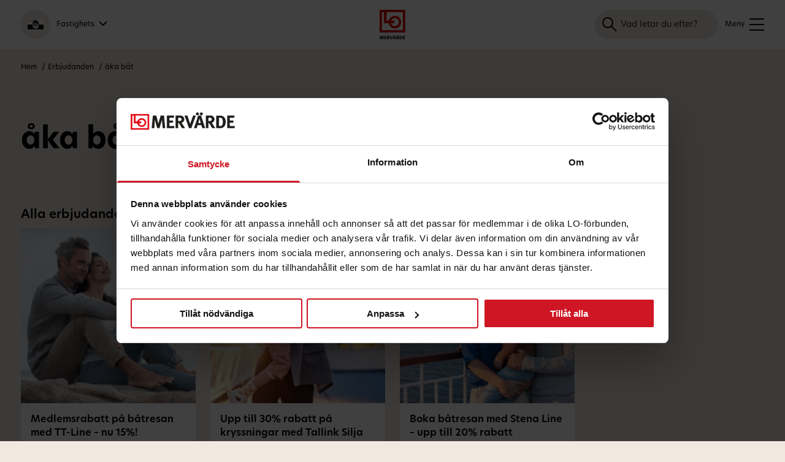

--- FILE ---
content_type: text/html; charset=UTF-8
request_url: https://lomervarde.se/fastighets/tag/aka-bat/
body_size: 30813
content:
<!doctype html><html class="no-js" lang="sv-SE"><head><meta charset="UTF-8"><meta name="viewport" content="width=device-width, initial-scale=1"><link href="https://lomervarde.se/fastighets/wp-content/themes/lomervarde24/favicon.png" rel="shortcut icon"><link href="https://lomervarde.se/fastighets/wp-content/themes/lomervarde24/favicon.png" rel="apple-touch-icon"><meta name="theme-color" content="#ffffff"><meta name="google-site-verification" content="Jb4W1lrnkyq6GR2CNOT4igDisnlodnMhbu1g8i3NZ-M" />  <script defer src="[data-uri]"></script>  <noscript><iframe src="https://www.googletagmanager.com/ns.html?id=GTM-P76328" height="0" width="0"></iframe></noscript>  <script defer src="https://cdn.lgrckt-in.com/LogRocket.min.js" crossorigin="anonymous"></script> <script defer src="[data-uri]"></script> <meta name='robots' content='index, follow, max-image-preview:large, max-snippet:-1, max-video-preview:-1' /><title>åka båt-arkiv - Fastighets</title><link rel="canonical" href="https://lomervarde.se/fastighets/tag/aka-bat/" /><meta property="og:locale" content="sv_SE" /><meta property="og:type" content="article" /><meta property="og:title" content="åka båt-arkiv - Fastighets" /><meta property="og:url" content="https://lomervarde.se/fastighets/tag/aka-bat/" /><meta property="og:site_name" content="Fastighets" /><meta name="twitter:card" content="summary_large_image" /> <script type="application/ld+json" class="yoast-schema-graph">{"@context":"https://schema.org","@graph":[{"@type":"CollectionPage","@id":"https://lomervarde.se/fastighets/tag/aka-bat/","url":"https://lomervarde.se/fastighets/tag/aka-bat/","name":"åka båt-arkiv - Fastighets","isPartOf":{"@id":"https://lomervarde.se/fastighets/#website"},"inLanguage":"sv-SE"},{"@type":"WebSite","@id":"https://lomervarde.se/fastighets/#website","url":"https://lomervarde.se/fastighets/","name":"Fastighets","description":"LO Mervärde - förmåner och erbjudanden för oss tillsammans","potentialAction":[{"@type":"SearchAction","target":{"@type":"EntryPoint","urlTemplate":"https://lomervarde.se/fastighets/?s={search_term_string}"},"query-input":{"@type":"PropertyValueSpecification","valueRequired":true,"valueName":"search_term_string"}}],"inLanguage":"sv-SE"}]}</script> <link rel='dns-prefetch' href='//use.typekit.net' /><link rel="alternate" type="application/rss+xml" title="Fastighets &raquo; etikettflöde för åka båt" href="https://lomervarde.se/fastighets/tag/aka-bat/feed/" /><style id='wp-img-auto-sizes-contain-inline-css' type='text/css'>img:is([sizes=auto i],[sizes^="auto," i]){contain-intrinsic-size:3000px 1500px}
/*# sourceURL=wp-img-auto-sizes-contain-inline-css */</style><style id='classic-theme-styles-inline-css' type='text/css'>/*! This file is auto-generated */
.wp-block-button__link{color:#fff;background-color:#32373c;border-radius:9999px;box-shadow:none;text-decoration:none;padding:calc(.667em + 2px) calc(1.333em + 2px);font-size:1.125em}.wp-block-file__button{background:#32373c;color:#fff;text-decoration:none}
/*# sourceURL=/wp-includes/css/classic-themes.min.css */</style><link rel='stylesheet' id='tablepress-default-css' href='https://lomervarde.se/fastighets/wp-content/cache/autoptimize/29/autoptimize_single_67618bce410baf1c5f16513a9af4b1b9.php?ver=3.2.6' type='text/css' media='all' /><link rel='stylesheet' id='font-css' href='https://use.typekit.net/dxk6zpn.css?ver=1764770229' type='text/css' media='all' /><link rel='stylesheet' id='normalize-css' href='https://lomervarde.se/fastighets/wp-content/cache/autoptimize/29/autoptimize_single_112272e51c80ffe5bd01becd2ce7d656.php?ver=1764770229' type='text/css' media='all' /><link rel='stylesheet' id='main-css' href='https://lomervarde.se/fastighets/wp-content/cache/autoptimize/29/autoptimize_single_f01898542d5b27166fd64bf4f0ffc679.php?ver=1764770229' type='text/css' media='all' /><link rel='stylesheet' id='stylesheet-css' href='https://lomervarde.se/fastighets/wp-content/cache/autoptimize/29/autoptimize_single_1f3ea0578763df10402af790fd530e47.php?ver=1764770229' type='text/css' media='all' /><link rel="https://api.w.org/" href="https://lomervarde.se/fastighets/wp-json/" /><link rel="alternate" title="JSON" type="application/json" href="https://lomervarde.se/fastighets/wp-json/wp/v2/tags/80" /><link rel="EditURI" type="application/rsd+xml" title="RSD" href="https://lomervarde.se/fastighets/xmlrpc.php?rsd" /><meta name="generator" content="WordPress 6.9" /> <script defer src="[data-uri]"></script> <style id='global-styles-inline-css' type='text/css'>:root{--wp--preset--aspect-ratio--square: 1;--wp--preset--aspect-ratio--4-3: 4/3;--wp--preset--aspect-ratio--3-4: 3/4;--wp--preset--aspect-ratio--3-2: 3/2;--wp--preset--aspect-ratio--2-3: 2/3;--wp--preset--aspect-ratio--16-9: 16/9;--wp--preset--aspect-ratio--9-16: 9/16;--wp--preset--color--black: #000000;--wp--preset--color--cyan-bluish-gray: #abb8c3;--wp--preset--color--white: #ffffff;--wp--preset--color--pale-pink: #f78da7;--wp--preset--color--vivid-red: #cf2e2e;--wp--preset--color--luminous-vivid-orange: #ff6900;--wp--preset--color--luminous-vivid-amber: #fcb900;--wp--preset--color--light-green-cyan: #7bdcb5;--wp--preset--color--vivid-green-cyan: #00d084;--wp--preset--color--pale-cyan-blue: #8ed1fc;--wp--preset--color--vivid-cyan-blue: #0693e3;--wp--preset--color--vivid-purple: #9b51e0;--wp--preset--gradient--vivid-cyan-blue-to-vivid-purple: linear-gradient(135deg,rgb(6,147,227) 0%,rgb(155,81,224) 100%);--wp--preset--gradient--light-green-cyan-to-vivid-green-cyan: linear-gradient(135deg,rgb(122,220,180) 0%,rgb(0,208,130) 100%);--wp--preset--gradient--luminous-vivid-amber-to-luminous-vivid-orange: linear-gradient(135deg,rgb(252,185,0) 0%,rgb(255,105,0) 100%);--wp--preset--gradient--luminous-vivid-orange-to-vivid-red: linear-gradient(135deg,rgb(255,105,0) 0%,rgb(207,46,46) 100%);--wp--preset--gradient--very-light-gray-to-cyan-bluish-gray: linear-gradient(135deg,rgb(238,238,238) 0%,rgb(169,184,195) 100%);--wp--preset--gradient--cool-to-warm-spectrum: linear-gradient(135deg,rgb(74,234,220) 0%,rgb(151,120,209) 20%,rgb(207,42,186) 40%,rgb(238,44,130) 60%,rgb(251,105,98) 80%,rgb(254,248,76) 100%);--wp--preset--gradient--blush-light-purple: linear-gradient(135deg,rgb(255,206,236) 0%,rgb(152,150,240) 100%);--wp--preset--gradient--blush-bordeaux: linear-gradient(135deg,rgb(254,205,165) 0%,rgb(254,45,45) 50%,rgb(107,0,62) 100%);--wp--preset--gradient--luminous-dusk: linear-gradient(135deg,rgb(255,203,112) 0%,rgb(199,81,192) 50%,rgb(65,88,208) 100%);--wp--preset--gradient--pale-ocean: linear-gradient(135deg,rgb(255,245,203) 0%,rgb(182,227,212) 50%,rgb(51,167,181) 100%);--wp--preset--gradient--electric-grass: linear-gradient(135deg,rgb(202,248,128) 0%,rgb(113,206,126) 100%);--wp--preset--gradient--midnight: linear-gradient(135deg,rgb(2,3,129) 0%,rgb(40,116,252) 100%);--wp--preset--font-size--small: 13px;--wp--preset--font-size--medium: 20px;--wp--preset--font-size--large: 36px;--wp--preset--font-size--x-large: 42px;--wp--preset--spacing--20: 0.44rem;--wp--preset--spacing--30: 0.67rem;--wp--preset--spacing--40: 1rem;--wp--preset--spacing--50: 1.5rem;--wp--preset--spacing--60: 2.25rem;--wp--preset--spacing--70: 3.38rem;--wp--preset--spacing--80: 5.06rem;--wp--preset--shadow--natural: 6px 6px 9px rgba(0, 0, 0, 0.2);--wp--preset--shadow--deep: 12px 12px 50px rgba(0, 0, 0, 0.4);--wp--preset--shadow--sharp: 6px 6px 0px rgba(0, 0, 0, 0.2);--wp--preset--shadow--outlined: 6px 6px 0px -3px rgb(255, 255, 255), 6px 6px rgb(0, 0, 0);--wp--preset--shadow--crisp: 6px 6px 0px rgb(0, 0, 0);}:where(.is-layout-flex){gap: 0.5em;}:where(.is-layout-grid){gap: 0.5em;}body .is-layout-flex{display: flex;}.is-layout-flex{flex-wrap: wrap;align-items: center;}.is-layout-flex > :is(*, div){margin: 0;}body .is-layout-grid{display: grid;}.is-layout-grid > :is(*, div){margin: 0;}:where(.wp-block-columns.is-layout-flex){gap: 2em;}:where(.wp-block-columns.is-layout-grid){gap: 2em;}:where(.wp-block-post-template.is-layout-flex){gap: 1.25em;}:where(.wp-block-post-template.is-layout-grid){gap: 1.25em;}.has-black-color{color: var(--wp--preset--color--black) !important;}.has-cyan-bluish-gray-color{color: var(--wp--preset--color--cyan-bluish-gray) !important;}.has-white-color{color: var(--wp--preset--color--white) !important;}.has-pale-pink-color{color: var(--wp--preset--color--pale-pink) !important;}.has-vivid-red-color{color: var(--wp--preset--color--vivid-red) !important;}.has-luminous-vivid-orange-color{color: var(--wp--preset--color--luminous-vivid-orange) !important;}.has-luminous-vivid-amber-color{color: var(--wp--preset--color--luminous-vivid-amber) !important;}.has-light-green-cyan-color{color: var(--wp--preset--color--light-green-cyan) !important;}.has-vivid-green-cyan-color{color: var(--wp--preset--color--vivid-green-cyan) !important;}.has-pale-cyan-blue-color{color: var(--wp--preset--color--pale-cyan-blue) !important;}.has-vivid-cyan-blue-color{color: var(--wp--preset--color--vivid-cyan-blue) !important;}.has-vivid-purple-color{color: var(--wp--preset--color--vivid-purple) !important;}.has-black-background-color{background-color: var(--wp--preset--color--black) !important;}.has-cyan-bluish-gray-background-color{background-color: var(--wp--preset--color--cyan-bluish-gray) !important;}.has-white-background-color{background-color: var(--wp--preset--color--white) !important;}.has-pale-pink-background-color{background-color: var(--wp--preset--color--pale-pink) !important;}.has-vivid-red-background-color{background-color: var(--wp--preset--color--vivid-red) !important;}.has-luminous-vivid-orange-background-color{background-color: var(--wp--preset--color--luminous-vivid-orange) !important;}.has-luminous-vivid-amber-background-color{background-color: var(--wp--preset--color--luminous-vivid-amber) !important;}.has-light-green-cyan-background-color{background-color: var(--wp--preset--color--light-green-cyan) !important;}.has-vivid-green-cyan-background-color{background-color: var(--wp--preset--color--vivid-green-cyan) !important;}.has-pale-cyan-blue-background-color{background-color: var(--wp--preset--color--pale-cyan-blue) !important;}.has-vivid-cyan-blue-background-color{background-color: var(--wp--preset--color--vivid-cyan-blue) !important;}.has-vivid-purple-background-color{background-color: var(--wp--preset--color--vivid-purple) !important;}.has-black-border-color{border-color: var(--wp--preset--color--black) !important;}.has-cyan-bluish-gray-border-color{border-color: var(--wp--preset--color--cyan-bluish-gray) !important;}.has-white-border-color{border-color: var(--wp--preset--color--white) !important;}.has-pale-pink-border-color{border-color: var(--wp--preset--color--pale-pink) !important;}.has-vivid-red-border-color{border-color: var(--wp--preset--color--vivid-red) !important;}.has-luminous-vivid-orange-border-color{border-color: var(--wp--preset--color--luminous-vivid-orange) !important;}.has-luminous-vivid-amber-border-color{border-color: var(--wp--preset--color--luminous-vivid-amber) !important;}.has-light-green-cyan-border-color{border-color: var(--wp--preset--color--light-green-cyan) !important;}.has-vivid-green-cyan-border-color{border-color: var(--wp--preset--color--vivid-green-cyan) !important;}.has-pale-cyan-blue-border-color{border-color: var(--wp--preset--color--pale-cyan-blue) !important;}.has-vivid-cyan-blue-border-color{border-color: var(--wp--preset--color--vivid-cyan-blue) !important;}.has-vivid-purple-border-color{border-color: var(--wp--preset--color--vivid-purple) !important;}.has-vivid-cyan-blue-to-vivid-purple-gradient-background{background: var(--wp--preset--gradient--vivid-cyan-blue-to-vivid-purple) !important;}.has-light-green-cyan-to-vivid-green-cyan-gradient-background{background: var(--wp--preset--gradient--light-green-cyan-to-vivid-green-cyan) !important;}.has-luminous-vivid-amber-to-luminous-vivid-orange-gradient-background{background: var(--wp--preset--gradient--luminous-vivid-amber-to-luminous-vivid-orange) !important;}.has-luminous-vivid-orange-to-vivid-red-gradient-background{background: var(--wp--preset--gradient--luminous-vivid-orange-to-vivid-red) !important;}.has-very-light-gray-to-cyan-bluish-gray-gradient-background{background: var(--wp--preset--gradient--very-light-gray-to-cyan-bluish-gray) !important;}.has-cool-to-warm-spectrum-gradient-background{background: var(--wp--preset--gradient--cool-to-warm-spectrum) !important;}.has-blush-light-purple-gradient-background{background: var(--wp--preset--gradient--blush-light-purple) !important;}.has-blush-bordeaux-gradient-background{background: var(--wp--preset--gradient--blush-bordeaux) !important;}.has-luminous-dusk-gradient-background{background: var(--wp--preset--gradient--luminous-dusk) !important;}.has-pale-ocean-gradient-background{background: var(--wp--preset--gradient--pale-ocean) !important;}.has-electric-grass-gradient-background{background: var(--wp--preset--gradient--electric-grass) !important;}.has-midnight-gradient-background{background: var(--wp--preset--gradient--midnight) !important;}.has-small-font-size{font-size: var(--wp--preset--font-size--small) !important;}.has-medium-font-size{font-size: var(--wp--preset--font-size--medium) !important;}.has-large-font-size{font-size: var(--wp--preset--font-size--large) !important;}.has-x-large-font-size{font-size: var(--wp--preset--font-size--x-large) !important;}
/*# sourceURL=global-styles-inline-css */</style></head><body class="archive tag tag-aka-bat tag-80 wp-theme-lomervarde24 hide-union-picker page-kategori"><div id="navigate-to"> <a href="" class="accessibility-link toggle-menu" role="button">Gå till meny</a> <a href="" class="accessibility-link toggle-login" role="button">Logga in</a> <a href="#main-content" class="accessibility-link">Hoppa till innehåll</a></div><main><div class="m-wrapper"><header class="header"><div class="header-area--top"><div class="header-area--inner" role="navigation"><div class="header-logos--fackforbund"> Mitt förbund: <button id="dropdown-forbund" class="union-modal-toggle dropdown-toggle" aria-expanded="false" aria-haspopup="dialog" aria-controls="modal-forbund"> <span class="header-fackforbund--card"> <img 
 src="https://lomervarde.se/fastighets/wp-content/uploads/sites/29/2021/02/fastighets-medlem.png" 
 srcset="https://lomervarde.se/fastighets/wp-content/uploads/sites/29/2021/02/fastighets-medlem.png 640w, https://lomervarde.se/fastighets/wp-content/uploads/sites/29/2021/02/fastighets-medlem-300x188.png 300w, https://lomervarde.se/fastighets/wp-content/uploads/sites/29/2021/02/fastighets-medlem-480x302.png 480w, https://lomervarde.se/fastighets/wp-content/uploads/sites/29/2021/02/fastighets-medlem-560x352.png 560w, https://lomervarde.se/fastighets/wp-content/uploads/sites/29/2021/02/fastighets-medlem-638x401.png 638w"
 sizes="26px"
 width="640"
 height="402"
 alt="Fastighets"
 > </span> <span class="header-fackforbund--title">Fastighets</span> </button></div><ul class="navbar-nav--top"><li><a href="https://lomervarde.se/fastighets/fastighetskortet/">Fastighetskortet</a></li><li><a href="https://lomervarde.se/om-lo-mervarde">Om LO Mervärde</a></li><li><a href="https://lomeddelanden.se/" target="_blank">LO Meddelanden <span class="icon"><img src="https://lomervarde.se/fastighets/wp-content/themes/lomervarde24/assets/img/icons/icon-lo-meddelanden-24x24.svg" alt="LO Meddelanden"></span></a></li></ul></div></div><div class="header-area"><div class="header-area--inner"><div class="header-logos--fackforbund"> <button id="dropdown-forbund" class="union-modal-toggle dropdown-toggle" aria-expanded="false"> <span class="header-fackforbund--card"> <img 
 src="https://lomervarde.se/fastighets/wp-content/uploads/sites/29/2021/02/fastighets-medlem.png" 
 srcset="https://lomervarde.se/fastighets/wp-content/uploads/sites/29/2021/02/fastighets-medlem.png 640w, https://lomervarde.se/fastighets/wp-content/uploads/sites/29/2021/02/fastighets-medlem-300x188.png 300w, https://lomervarde.se/fastighets/wp-content/uploads/sites/29/2021/02/fastighets-medlem-480x302.png 480w, https://lomervarde.se/fastighets/wp-content/uploads/sites/29/2021/02/fastighets-medlem-560x352.png 560w, https://lomervarde.se/fastighets/wp-content/uploads/sites/29/2021/02/fastighets-medlem-638x401.png 638w"
 sizes="26px"
 width="640"
 height="402"
 alt="Fastighets"
 > </span> <span class="header-fackforbund--title">Fastighets</span> </button></div><div class="header-logo-lomervarde"> <a href="https://lomervarde.se/fastighets" aria-label="Till startsidan"> <svg class="logo-mobile" width="42px" height="48px" viewBox="0 0 42 48" version="1.1" xmlns="http://www.w3.org/2000/svg" xmlns:xlink="http://www.w3.org/1999/xlink"> <g id="lo-mervarde-logo-phone" stroke="none" stroke-width="1" fill="none" fill-rule="evenodd"> <g id="logo-lomervarde-2" fill-rule="nonzero"> <g id="logo-lomervarde"> <path d="M0,36.942941 L41.6582808,36.942941 L41.6582808,0 L0,0 L0,36.942941 Z M37.9945052,33.2502375 L3.66693266,33.2502375 L3.66693266,3.69508942 L6.99842701,3.69508942 L6.99842701,21.7458319 L14.8082201,21.7458319 C15.621954,26.6068707 19.8161167,30.3107088 24.8705801,30.3107088 C30.5083114,30.3107088 35.0773758,25.7049699 35.0773758,20.0263348 C35.0773758,14.3445184 30.5083114,9.74116558 24.8705801,9.74116558 C20.0813103,9.74116558 16.0655218,13.0656326 14.9644949,17.5488911 L11.1641762,17.5488911 L11.1641762,3.69508942 L37.9945052,3.69508942 L37.9945052,33.2502375 Z M18.8090125,17.5488911 C19.7821782,15.1350736 22.1270893,13.4346643 24.8705801,13.4346643 C28.4838426,13.4346643 31.4104432,16.3853277 31.4104432,20.0263348 C31.4104432,23.6657514 28.4838426,26.6156193 24.8705801,26.6156193 C21.8500568,26.6156193 19.3070397,24.552541 18.5564472,21.7458319 L24.0789457,21.7458319 L24.0789457,17.5488911 L18.8090125,17.5488911 Z" id="lo" fill="#DB0000"></path> <path d="M1.63745253,44.1460549 L1.65978142,44.1460549 L2.85809895,48 L3.89267123,48 L5.09843173,44.1312321 L5.12820359,44.1312321 L5.59711045,48 L6.75821315,48 L5.96181579,42.4710711 L4.56253817,42.4710711 L3.41632141,46.1693761 L3.40143547,46.1693761 L2.23288981,42.4710711 L0.796397365,42.4710711 L0,48 L1.15365973,48 L1.63745253,44.1460549 Z M7.64392611,48 L11.1272342,48 L11.1272342,46.9179308 L8.85712957,46.9179308 L8.85712957,45.7098672 L10.9337171,45.7098672 L10.9337171,44.7093238 L8.85712957,44.7093238 L8.85712957,43.5605517 L11.1272342,43.5605517 L11.1272342,42.4710711 L7.64392611,42.4710711 L7.64392611,48 Z M13.9109035,42.4710711 C15.2506374,42.4710711 16.0842496,43.1158658 16.0842496,44.2720493 C16.0842496,44.9316668 15.7344302,45.6802215 14.677529,45.9544445 L16.3521964,48 L14.893375,48 L13.4196677,46.0582046 L13.367567,46.0582046 L13.367567,48 L12.1543635,48 L12.1543635,42.4710711 L13.9109035,42.4710711 Z M17.5951717,42.4710711 L19.1284227,46.7104107 L20.6393448,42.4710711 L21.897206,42.4710711 L19.7834037,48 L18.4734417,48 L16.3224245,42.4710711 L17.5951717,42.4710711 Z M24.9488221,42.4710711 L27.0551815,48 L25.7824343,48 L25.2911986,46.6511192 L23.214611,46.6511192 L22.7382612,48 L21.472957,48 L23.5495445,42.4710711 L24.9488221,42.4710711 Z M24.2491833,43.7310147 L23.5495445,45.6579872 L24.9488221,45.6579872 L24.2491833,43.7310147 Z M13.8811316,43.5753746 L13.367567,43.5753746 L13.367567,45.1243641 L13.8588027,45.1243641 C14.5137837,45.1243641 14.8636032,44.8353182 14.8636032,44.3461636 C14.8636032,43.8421862 14.4840119,43.5753746 13.8811316,43.5753746 Z M23.3857993,40.7812644 C23.6984038,40.7812644 23.9514647,41.0258417 23.9514647,41.3297104 C23.9514647,41.6261677 23.6984038,41.870745 23.3857993,41.870745 C23.0806376,41.870745 22.8275768,41.6261677 22.8275768,41.3297104 C22.8275768,41.0258417 23.0806376,40.7812644 23.3857993,40.7812644 Z M25.1125674,40.7812644 C25.417729,40.7812644 25.6707898,41.0258417 25.6707898,41.3297104 C25.6707898,41.6261677 25.417729,41.870745 25.1125674,41.870745 C24.7999628,41.870745 24.5543449,41.6261677 24.5543449,41.3297104 C24.5543449,41.0258417 24.7999628,40.7812644 25.1125674,40.7812644 Z M27.6729477,48 L28.8861511,48 L28.8861511,46.0582046 L28.9382519,46.0582046 L30.4119592,48 L31.8707805,48 L30.1961132,45.9544445 C31.2530143,45.6802215 31.6028337,44.9316668 31.6028337,44.2720493 C31.6028337,43.1158658 30.7692215,42.4710711 29.4294877,42.4710711 L27.6729477,42.4710711 L27.6729477,48 Z M28.8861511,45.1243641 L28.8861511,43.5753746 L29.3997158,43.5753746 C30.002596,43.5753746 30.3821873,43.8421862 30.3821873,44.3461636 C30.3821873,44.8353182 30.0323679,45.1243641 29.3773869,45.1243641 L28.8861511,45.1243641 Z M34.2450867,42.4710711 L32.6076342,42.4710711 L32.6076342,48 L34.2450867,48 C36.0313985,48 37.2669309,46.9031079 37.2669309,45.2355355 C37.2669309,43.5753746 36.0537274,42.4710711 34.2450867,42.4710711 Z M33.8208376,46.9031079 L33.8208376,43.5753746 L34.2971874,43.5753746 C35.3317597,43.5753746 36.0388415,44.1682892 36.0388415,45.242947 C36.0388415,46.3027819 35.3317597,46.9031079 34.2971874,46.9031079 L33.8208376,46.9031079 Z M38.1749727,48 L41.6582808,48 L41.6582808,46.9179308 L39.3881762,46.9179308 L39.3881762,45.7098672 L41.4647637,45.7098672 L41.4647637,44.7093238 L39.3881762,44.7093238 L39.3881762,43.5605517 L41.6582808,43.5605517 L41.6582808,42.4710711 L38.1749727,42.4710711 L38.1749727,48 Z" id="mervarde" fill="#000000"></path> </g> </g> </g> </svg> <svg class="logo-desktop" width="162px" height="48px" viewBox="0 0 162 48" version="1.1" xmlns="http://www.w3.org/2000/svg" xmlns:xlink="http://www.w3.org/1999/xlink"> <g id="lo-mervarde-logo-desktop" stroke="none" stroke-width="1" fill="none" fill-rule="evenodd"> <path d="M2.55440114e-12,48 L54.1446685,48 L54.1446685,0 L2.55440114e-12,0 L2.55440114e-12,48 Z M49.3827361,43.2020667 L4.76603568,43.2020667 L4.76603568,4.80103336 L9.09609092,4.80103336 L9.09609092,28.2543811 L19.2467416,28.2543811 C20.3043789,34.5703336 25.7556732,39.3827341 32.3251292,39.3827341 C39.6526783,39.3827341 45.5912449,33.398493 45.5912449,26.0202368 C45.5912449,18.6378471 39.6526783,12.6567061 32.3251292,12.6567061 C26.1003543,12.6567061 20.8808989,16.9761894 19.4498573,22.8012917 L14.5104552,22.8012917 L14.5104552,4.80103336 L49.3827361,4.80103336 L49.3827361,43.2020667 Z M24.4467061,22.8012917 C25.7115623,19.6650162 28.7593221,17.4556727 32.3251292,17.4556727 C37.0214081,17.4556727 40.8252093,21.2894726 40.8252093,26.0202368 C40.8252093,30.7489343 37.0214081,34.5817007 32.3251292,34.5817007 C28.3992536,34.5817007 25.0940088,31.901141 24.1184384,28.2543811 L31.2962154,28.2543811 L31.2962154,22.8012917 L24.4467061,22.8012917 Z" id="lo" fill="#DB0000" fill-rule="nonzero"></path> <path d="M66.5694858,21.3564218 L66.6223357,21.3564218 L69.4586135,30.4818479 L71.9073253,30.4818479 L74.7612198,21.321324 L74.8316863,21.321324 L75.9415341,30.4818479 L78.6897288,30.4818479 L76.8047491,17.3903713 L73.4928222,17.3903713 L70.7798609,26.1472705 L70.7446276,26.1472705 L67.9788163,17.3903713 L64.5788063,17.3903713 L62.6938266,30.4818479 L65.4244047,30.4818479 L66.5694858,21.3564218 Z M80.786108,30.4818479 L89.0306919,30.4818479 L89.0306919,27.919709 L83.6576191,27.919709 L83.6576191,25.0592389 L88.5726595,25.0592389 L88.5726595,22.6901379 L83.6576191,22.6901379 L83.6576191,19.970059 L89.0306919,19.970059 L89.0306919,17.3903713 L80.786108,17.3903713 L80.786108,30.4818479 Z M95.6193124,17.3903713 C98.7903062,17.3903713 100.763369,18.9171252 100.763369,21.654753 C100.763369,23.2166048 99.9353873,24.9890433 97.4338255,25.6383525 L101.397568,30.4818479 L97.9447079,30.4818479 L94.4566147,25.8840371 L94.3332983,25.8840371 L94.3332983,30.4818479 L91.4617872,30.4818479 L91.4617872,17.3903713 L95.6193124,17.3903713 Z M104.339545,17.3903713 L107.968572,27.4283399 L111.544748,17.3903713 L114.521959,17.3903713 L109.518835,30.4818479 L106.418308,30.4818479 L101.327101,17.3903713 L104.339545,17.3903713 Z M121.744778,17.3903713 L126.730285,30.4818479 L123.717841,30.4818479 L122.555143,27.2879488 L117.640103,27.2879488 L116.512638,30.4818479 L113.517811,30.4818479 L118.432851,17.3903713 L121.744778,17.3903713 Z M120.088815,20.3736836 L118.432851,24.9363967 L121.744778,24.9363967 L120.088815,20.3736836 Z M95.5488459,20.0051568 L94.3332983,20.0051568 L94.3332983,23.6728761 L95.495996,23.6728761 C97.0462596,23.6728761 97.8742414,22.9884692 97.8742414,21.830242 C97.8742414,20.6369171 96.9757931,20.0051568 95.5488459,20.0051568 Z M118.045285,13.3892229 C118.785184,13.3892229 119.384149,13.9683365 119.384149,14.6878412 C119.384149,15.3897971 118.785184,15.9689107 118.045285,15.9689107 C117.323003,15.9689107 116.724038,15.3897971 116.724038,14.6878412 C116.724038,13.9683365 117.323003,13.3892229 118.045285,13.3892229 Z M122.132344,13.3892229 C122.854626,13.3892229 123.453591,13.9683365 123.453591,14.6878412 C123.453591,15.3897971 122.854626,15.9689107 122.132344,15.9689107 C121.392445,15.9689107 120.811097,15.3897971 120.811097,14.6878412 C120.811097,13.9683365 121.392445,13.3892229 122.132344,13.3892229 Z M128.192466,30.4818479 L131.063977,30.4818479 L131.063977,25.8840371 L131.187293,25.8840371 L134.675386,30.4818479 L138.128246,30.4818479 L134.164504,25.6383525 C136.666066,24.9890433 137.494047,23.2166048 137.494047,21.654753 C137.494047,18.9171252 135.520985,17.3903713 132.349991,17.3903713 L128.192466,17.3903713 L128.192466,30.4818479 Z M131.063977,23.6728761 L131.063977,20.0051568 L132.279524,20.0051568 C133.706471,20.0051568 134.60492,20.6369171 134.60492,21.830242 C134.60492,22.9884692 133.776938,23.6728761 132.226674,23.6728761 L131.063977,23.6728761 Z M143.747952,17.3903713 L139.872293,17.3903713 L139.872293,30.4818479 L143.747952,30.4818479 C147.975944,30.4818479 150.900305,27.8846112 150.900305,23.9361096 C150.900305,20.0051568 148.028794,17.3903713 143.747952,17.3903713 Z M142.743804,27.8846112 L142.743804,20.0051568 L143.871268,20.0051568 C146.31998,20.0051568 147.99356,21.4090685 147.99356,23.9536585 C147.99356,26.4631506 146.31998,27.8846112 143.871268,27.8846112 L142.743804,27.8846112 Z M153.049534,30.4818479 L161.294118,30.4818479 L161.294118,27.919709 L155.921045,27.919709 L155.921045,25.0592389 L160.836085,25.0592389 L160.836085,22.6901379 L155.921045,22.6901379 L155.921045,19.970059 L161.294118,19.970059 L161.294118,17.3903713 L153.049534,17.3903713 L153.049534,30.4818479 Z" id="mervarde" fill="#000000" fill-rule="nonzero"></path> </g> </svg> </a></div><nav aria-label="Huvudmeny" role="navigation"><ul class="navbar-nav"><li><a href="" class="toggle-menu-and-cats header-nav-menu-trigger" role="button" aria-labelledby=":m1:"> <span hidden id=":m1:">Öppna meny</span> <span class="open-menu"> <svg id="menu-trigger" width="24px" height="24px" viewBox="0 0 24 24" version="1.1" xmlns="http://www.w3.org/2000/svg" xmlns:xlink="http://www.w3.org/1999/xlink"> <g id="icon-meny-24x24" stroke="none" stroke-width="1" fill="none" fill-rule="evenodd"> <g id="meny" transform="translate(0, 2)" fill="#000000"> <path d="M0,0 L24,0 L24,2 L0,2 Z M0,9 L24,9 L24,11 L0,11 Z M0,18 L24,18 L24,20 L0,20 Z"></path> </g> </g> </svg> </span> <span class="close-menu" aria-label="Stäng meny"> <svg width="24px" height="24px" viewBox="0 0 24 24" version="1.1" xmlns="http://www.w3.org/2000/svg" xmlns:xlink="http://www.w3.org/1999/xlink"> <g id="icon-meny-close-24x24" stroke="none" stroke-width="1" fill="none" fill-rule="evenodd"> <g id="meny-close" transform="translate(0.5858, 0.5858)" fill="#DB0000" fill-rule="nonzero"> <path d="M21.4142136,0 L22.8284271,1.41421356 L12.828,11.414 L22.8284271,21.4142136 L21.4142136,22.8284271 L11.414,12.828 L1.41421356,22.8284271 L0,21.4142136 L10,11.414 L0,1.41421356 L1.41421356,0 L11.414,10 L21.4142136,0 Z"></path> </g> </g> </svg> </span> Kategorier</a></li><li><a href="https://lomervarde.se/fastighets/mastercard">Mastercard</a></li><li><a href="https://lomervarde.se/fastighets/varumarken">Varumärken</a></li></ul></nav> <a href="" id="changeColorLink" class="toggle-menu header-menu-trigger" role="button" aria-expanded="false" aria-controls="mobile-nav" aria-label="Mobilmeny" tabindex="0"> <span class="title-menu">Meny</span> <span class="open-menu"> <svg id="menu-trigger" width="24px" height="24px" viewBox="0 0 24 24" version="1.1" xmlns="http://www.w3.org/2000/svg" xmlns:xlink="http://www.w3.org/1999/xlink"> <g id="icon-meny-24x24" stroke="none" stroke-width="1" fill="none" fill-rule="evenodd"> <g id="meny" transform="translate(0, 2)" fill="#000000"> <path d="M0,0 L24,0 L24,2 L0,2 Z M0,9 L24,9 L24,11 L0,11 Z M0,18 L24,18 L24,20 L0,20 Z"></path> </g> </g> </svg> </span> <span class="close-menu" aria-label="Stäng meny"> <svg width="24px" height="24px" viewBox="0 0 24 24" version="1.1" xmlns="http://www.w3.org/2000/svg" xmlns:xlink="http://www.w3.org/1999/xlink"> <g id="icon-meny-close-24x24" stroke="none" stroke-width="1" fill="none" fill-rule="evenodd"> <g id="meny-close" transform="translate(0.5858, 0.5858)" fill="#DB0000" fill-rule="nonzero"> <path d="M21.4142136,0 L22.8284271,1.41421356 L12.828,11.414 L22.8284271,21.4142136 L21.4142136,22.8284271 L11.414,12.828 L1.41421356,22.8284271 L0,21.4142136 L10,11.414 L0,1.41421356 L1.41421356,0 L11.414,10 L21.4142136,0 Z"></path> </g> </g> </svg> </span> </a><div class="header-utils"><div class="header-utils--search"> <a href="" id="q" class="search-trigger" id="search-trigger"> <span class="header-utils--title sr-only">Sök</span> <span class="header-utils--icon"><svg width="24px" height="24px" viewBox="0 0 24 24" version="1.1" xmlns="http://www.w3.org/2000/svg" xmlns:xlink="http://www.w3.org/1999/xlink"> <g id="icon-sok-24x24" stroke="none" stroke-width="1" fill="none" fill-rule="evenodd"> <g id="icon-sok" transform="translate(2, 2)" fill="#000000" fill-rule="nonzero"> <path d="M7.82608696,0 C12.1483154,0 15.6521739,3.50385848 15.6521739,7.82608696 C15.6521739,9.62671433 15.0440686,11.2853111 14.0220232,12.6077119 L20.7071068,19.2928932 L19.2928932,20.7071068 L12.6077119,14.0220232 C11.2853111,15.0440686 9.62671433,15.6521739 7.82608696,15.6521739 C3.50385848,15.6521739 0,12.1483154 0,7.82608696 C0,3.50385848 3.50385848,0 7.82608696,0 Z M7.82608696,2 C4.60842798,2 2,4.60842798 2,7.82608696 C2,11.0437459 4.60842798,13.6521739 7.82608696,13.6521739 C11.0437459,13.6521739 13.6521739,11.0437459 13.6521739,7.82608696 C13.6521739,4.60842798 11.0437459,2 7.82608696,2 Z"></path> </g> </g> </svg></span> </a><form action="https://lomervarde.se/fastighets/" method="GET" class="smd-hidden-search-form"><div class="search-content"> <label for="sq-m" class="visually-hidden">Sök</label> <input id="sq-m" class="content-search" type="search" name="s" value="" placeholder="Vad letar du efter?"> <button class="search-form-submit" type="submit" aria-label="Sök"><svg width="24px" height="24px" viewBox="0 0 24 24" version="1.1" xmlns="http://www.w3.org/2000/svg" xmlns:xlink="http://www.w3.org/1999/xlink"> <g id="icon-search" stroke="none" stroke-width="1" fill="none" fill-rule="evenodd"> <path d="M8.94643202,-2.48689958e-14 C13.88741,-2.48689958e-14 17.892864,4.00545405 17.892864,8.94643202 C17.892864,11.0566795 17.1622422,12.996281 15.9401591,14.5260759 L23.7071068,22.2928932 L22.2928932,23.7071068 L14.5260759,15.9401591 C12.996281,17.1622422 11.0566795,17.892864 8.94643202,17.892864 C4.00545405,17.892864 0,13.88741 0,8.94643202 C0,4.00545405 4.00545405,-2.48689958e-14 8.94643202,-2.48689958e-14 Z M8.94643202,2 C5.11002355,2 2,5.11002355 2,8.94643202 C2,12.7828405 5.11002355,15.892864 8.94643202,15.892864 C12.7828405,15.892864 15.892864,12.7828405 15.892864,8.94643202 C15.892864,5.11002355 12.7828405,2 8.94643202,2 Z" id="search" fill="#000000" fill-rule="nonzero"></path> </g> </svg></button></div></form></div><div class="header-utils--profile"> <a href="" role="button" tabindex="0" class="toggle-login header-utils--profile-login header-login-trigger"> <span class="header-utils--title">Logga in</span> <span class="header-utils--profile-icon"><svg width="24px" height="24px" viewBox="0 0 24 24" version="1.1" xmlns="http://www.w3.org/2000/svg" xmlns:xlink="http://www.w3.org/1999/xlink"> <g id="icon-profile" stroke="none" stroke-width="1" fill="none" fill-rule="evenodd"> <path d="M12,0 C15.5346224,0 18.4,2.8894564 18.4,6.45378151 C18.4,10.0181066 15.5346224,12.907563 12,12.907563 C8.4653776,12.907563 5.6,10.0181066 5.6,6.45378151 C5.6,2.8894564 8.4653776,0 12,0 Z M12,2 C9.57371093,2 7.6,3.99029674 7.6,6.45378151 C7.6,8.91726628 9.57371093,10.907563 12,10.907563 C14.4262891,10.907563 16.4,8.91726628 16.4,6.45378151 C16.4,3.99029674 14.4262891,2 12,2 Z M2.4492936e-16,20 C4.47835485e-16,16.6862915 2.6862915,14 6,14 L18,14 C21.3137085,14 24,16.6862915 24,20 L24,24 L0,24 L6.123234e-17,23 L2.4492936e-16,20 Z M22,22 L22,20 C22,17.790861 20.209139,16 18,16 L6,16 C3.790861,16 2,17.790861 2,20 L2,22 L22,22 Z" id="profile" fill="#000000" fill-rule="nonzero"></path> </g> </svg></span> </a></div></div></div></div><section class="section-search" id="section-search"><div class="site-width--n"><form action="https://lomervarde.se/fastighets/" method="GET"><div class="search-content"> <label for="sq" class="visually-hidden">Sök</label> <input id="sq" class="content-search" type="search" name="s" value="" placeholder="Sök"> <button class="search-form-submit" type="submit" aria-label="Sök"> <svg width="24px" height="24px" viewBox="0 0 24 24" version="1.1" xmlns="http://www.w3.org/2000/svg" xmlns:xlink="http://www.w3.org/1999/xlink"> <g id="icon-sok-24x24" stroke="none" stroke-width="1" fill="none" fill-rule="evenodd"> <g id="icon-sok" transform="translate(2, 2)" fill="#FFFFFF" fill-rule="nonzero"> <path d="M7.82608696,0 C12.1483154,0 15.6521739,3.50385848 15.6521739,7.82608696 C15.6521739,9.62671433 15.0440686,11.2853111 14.0220232,12.6077119 L20.7071068,19.2928932 L19.2928932,20.7071068 L12.6077119,14.0220232 C11.2853111,15.0440686 9.62671433,15.6521739 7.82608696,15.6521739 C3.50385848,15.6521739 0,12.1483154 0,7.82608696 C0,3.50385848 3.50385848,0 7.82608696,0 Z M7.82608696,2 C4.60842798,2 2,4.60842798 2,7.82608696 C2,11.0437459 4.60842798,13.6521739 7.82608696,13.6521739 C11.0437459,13.6521739 13.6521739,11.0437459 13.6521739,7.82608696 C13.6521739,4.60842798 11.0437459,2 7.82608696,2 Z"></path> </g> </g> </svg> </button></div></form></div></section></header><section class="section-breadcrumb"><div class="site-width"><nav aria-label="Du är här"><ul class="breadcrumb"><li><a href="https://lomervarde.se/fastighets/">Hem</a></li><li><a href="https://lomervarde.se/fastighets/erbjudanden/">Erbjudanden</a></li><li aria-label="Aktiv sida: åka båt">åka båt</li></ul></nav></div></section><section class="section-wrapper"><div class="site-width"><header class="page-title"><h1 class="title-xxl">åka båt</h1></header></div></section><section class="section-wrapper"><div class="site-width"><header class="section-title"> <span class="title-small">Alla erbjudanden</span></header><div class="entry-grid entry-grid-4"><article class="entry-grid--item box-item"> <a href="https://lomervarde.se/fastighets/erbjudande/medlemsrabatt-pa-batresan-med-tt-line-nu-15/"><figure class="aspect-square position-relative"> <img 
 loading="lazy"
 src="https://lomervarde.se/fastighets/wp-content/uploads/sites/29/2026/01/TT-Line_1920x1920_LO-1080x1080.jpg"
 srcset="https://lomervarde.se/fastighets/wp-content/uploads/sites/29/2026/01/TT-Line_1920x1920_LO-1080x1080.jpg 1080w, https://lomervarde.se/fastighets/wp-content/uploads/sites/29/2026/01/TT-Line_1920x1920_LO-300x300.jpg 300w, https://lomervarde.se/fastighets/wp-content/uploads/sites/29/2026/01/TT-Line_1920x1920_LO-1024x1024.jpg 1024w, https://lomervarde.se/fastighets/wp-content/uploads/sites/29/2026/01/TT-Line_1920x1920_LO-150x150.jpg 150w, https://lomervarde.se/fastighets/wp-content/uploads/sites/29/2026/01/TT-Line_1920x1920_LO-768x768.jpg 768w, https://lomervarde.se/fastighets/wp-content/uploads/sites/29/2026/01/TT-Line_1920x1920_LO-1536x1536.jpg 1536w, https://lomervarde.se/fastighets/wp-content/uploads/sites/29/2026/01/TT-Line_1920x1920_LO-265x265.jpg 265w, https://lomervarde.se/fastighets/wp-content/uploads/sites/29/2026/01/TT-Line_1920x1920_LO-480x480.jpg 480w, https://lomervarde.se/fastighets/wp-content/uploads/sites/29/2026/01/TT-Line_1920x1920_LO-560x560.jpg 560w, https://lomervarde.se/fastighets/wp-content/uploads/sites/29/2026/01/TT-Line_1920x1920_LO-638x638.jpg 638w, https://lomervarde.se/fastighets/wp-content/uploads/sites/29/2026/01/TT-Line_1920x1920_LO-730x730.jpg 730w, https://lomervarde.se/fastighets/wp-content/uploads/sites/29/2026/01/TT-Line_1920x1920_LO-840x840.jpg 840w, https://lomervarde.se/fastighets/wp-content/uploads/sites/29/2026/01/TT-Line_1920x1920_LO-1120x1120.jpg 1120w, https://lomervarde.se/fastighets/wp-content/uploads/sites/29/2026/01/TT-Line_1920x1920_LO-1440x1440.jpg 1440w, https://lomervarde.se/fastighets/wp-content/uploads/sites/29/2026/01/TT-Line_1920x1920_LO-1680x1680.jpg 1680w, https://lomervarde.se/fastighets/wp-content/uploads/sites/29/2026/01/TT-Line_1920x1920_LO.jpg 1920w"
 sizes="(min-width: 1260px) 285px, (min-width: 768px) 25vw, 48vw"
 width="1080"
 height="1080"
 alt="Medlemsrabatt på båtresan med TT-Line – nu 15%!"
 ></figure><div class="box-content"><h3 class="title-small">Medlemsrabatt på båtresan med TT-Line – nu 15%!</h3></div><div class="box-content-footer"> <span class="logo-offers "> <img 
 loading="lazy"
 src="https://lomervarde.se/fastighets/wp-content/uploads/sites/29/2024/06/logo-ttline.png"
 srcset="https://lomervarde.se/fastighets/wp-content/uploads/sites/29/2024/06/logo-ttline.png 496w, https://lomervarde.se/fastighets/wp-content/uploads/sites/29/2024/06/logo-ttline-300x58.png 300w, https://lomervarde.se/fastighets/wp-content/uploads/sites/29/2024/06/logo-ttline-150x29.png 150w, https://lomervarde.se/fastighets/wp-content/uploads/sites/29/2024/06/logo-ttline-265x51.png 265w, https://lomervarde.se/fastighets/wp-content/uploads/sites/29/2024/06/logo-ttline-480x93.png 480w"
 sizes="(min-width: 768px) 15vw, 35vw"
 width="496"
 height="96"
 style="width: auto;"
 alt="TT-Line"
 > </span></div> </a></article><article class="entry-grid--item box-item"> <a href="https://lomervarde.se/fastighets/erbjudande/upp-till-30-rabatt-pa-kryssningar-med-tallink-silja-line/"><figure class="aspect-square position-relative"> <img 
 loading="lazy"
 src="https://lomervarde.se/fastighets/wp-content/uploads/sites/29/2025/01/Tallink-SL_1920x1920_mamma-dotter-1080x1080.jpg"
 srcset="https://lomervarde.se/fastighets/wp-content/uploads/sites/29/2025/01/Tallink-SL_1920x1920_mamma-dotter-1080x1080.jpg 1080w, https://lomervarde.se/fastighets/wp-content/uploads/sites/29/2025/01/Tallink-SL_1920x1920_mamma-dotter-300x300.jpg 300w, https://lomervarde.se/fastighets/wp-content/uploads/sites/29/2025/01/Tallink-SL_1920x1920_mamma-dotter-1024x1024.jpg 1024w, https://lomervarde.se/fastighets/wp-content/uploads/sites/29/2025/01/Tallink-SL_1920x1920_mamma-dotter-150x150.jpg 150w, https://lomervarde.se/fastighets/wp-content/uploads/sites/29/2025/01/Tallink-SL_1920x1920_mamma-dotter-768x768.jpg 768w, https://lomervarde.se/fastighets/wp-content/uploads/sites/29/2025/01/Tallink-SL_1920x1920_mamma-dotter-1536x1536.jpg 1536w, https://lomervarde.se/fastighets/wp-content/uploads/sites/29/2025/01/Tallink-SL_1920x1920_mamma-dotter-265x265.jpg 265w, https://lomervarde.se/fastighets/wp-content/uploads/sites/29/2025/01/Tallink-SL_1920x1920_mamma-dotter-480x480.jpg 480w, https://lomervarde.se/fastighets/wp-content/uploads/sites/29/2025/01/Tallink-SL_1920x1920_mamma-dotter-560x560.jpg 560w, https://lomervarde.se/fastighets/wp-content/uploads/sites/29/2025/01/Tallink-SL_1920x1920_mamma-dotter-638x638.jpg 638w, https://lomervarde.se/fastighets/wp-content/uploads/sites/29/2025/01/Tallink-SL_1920x1920_mamma-dotter-730x730.jpg 730w, https://lomervarde.se/fastighets/wp-content/uploads/sites/29/2025/01/Tallink-SL_1920x1920_mamma-dotter-840x840.jpg 840w, https://lomervarde.se/fastighets/wp-content/uploads/sites/29/2025/01/Tallink-SL_1920x1920_mamma-dotter-1120x1120.jpg 1120w, https://lomervarde.se/fastighets/wp-content/uploads/sites/29/2025/01/Tallink-SL_1920x1920_mamma-dotter-1440x1440.jpg 1440w, https://lomervarde.se/fastighets/wp-content/uploads/sites/29/2025/01/Tallink-SL_1920x1920_mamma-dotter-1680x1680.jpg 1680w, https://lomervarde.se/fastighets/wp-content/uploads/sites/29/2025/01/Tallink-SL_1920x1920_mamma-dotter.jpg 1920w"
 sizes="(min-width: 1260px) 285px, (min-width: 768px) 25vw, 48vw"
 width="1080"
 height="1080"
 alt="Upp till 30% rabatt på kryssningar med Tallink Silja Line"
 ></figure><div class="box-content"><h3 class="title-small">Upp till 30% rabatt på kryssningar med Tallink Silja Line</h3></div><div class="box-content-footer"> <span class="logo-offers "> <img 
 loading="lazy"
 src="https://lomervarde.se/fastighets/wp-content/uploads/sites/29/2024/03/logo-tallinksilja.svg"
 srcset=""
 sizes="(min-width: 768px) 15vw, 35vw"
 width="150"
 height="24"
 style="width: auto;"
 alt="Tallink Silja Line"
 > </span></div> </a></article><article class="entry-grid--item box-item"> <a href="https://lomervarde.se/fastighets/erbjudande/boka-batresan-med-stena-line-upp-till-20-rabatt/"><figure class="aspect-square position-relative"> <img 
 loading="lazy"
 src="https://lomervarde.se/fastighets/wp-content/uploads/sites/29/2024/03/Stena-LO-PRO-banner-2-ny-1920x1920-1-scaled-1080x1080.jpg"
 srcset="https://lomervarde.se/fastighets/wp-content/uploads/sites/29/2024/03/Stena-LO-PRO-banner-2-ny-1920x1920-1-scaled-1080x1080.jpg 1080w, https://lomervarde.se/fastighets/wp-content/uploads/sites/29/2024/03/Stena-LO-PRO-banner-2-ny-1920x1920-1-scaled-300x300.jpg 300w, https://lomervarde.se/fastighets/wp-content/uploads/sites/29/2024/03/Stena-LO-PRO-banner-2-ny-1920x1920-1-scaled-1024x1024.jpg 1024w, https://lomervarde.se/fastighets/wp-content/uploads/sites/29/2024/03/Stena-LO-PRO-banner-2-ny-1920x1920-1-scaled-150x150.jpg 150w, https://lomervarde.se/fastighets/wp-content/uploads/sites/29/2024/03/Stena-LO-PRO-banner-2-ny-1920x1920-1-scaled-768x768.jpg 768w, https://lomervarde.se/fastighets/wp-content/uploads/sites/29/2024/03/Stena-LO-PRO-banner-2-ny-1920x1920-1-scaled-1536x1536.jpg 1536w, https://lomervarde.se/fastighets/wp-content/uploads/sites/29/2024/03/Stena-LO-PRO-banner-2-ny-1920x1920-1-scaled-2048x2048.jpg 2048w, https://lomervarde.se/fastighets/wp-content/uploads/sites/29/2024/03/Stena-LO-PRO-banner-2-ny-1920x1920-1-scaled-265x265.jpg 265w, https://lomervarde.se/fastighets/wp-content/uploads/sites/29/2024/03/Stena-LO-PRO-banner-2-ny-1920x1920-1-scaled-480x480.jpg 480w, https://lomervarde.se/fastighets/wp-content/uploads/sites/29/2024/03/Stena-LO-PRO-banner-2-ny-1920x1920-1-scaled-560x560.jpg 560w, https://lomervarde.se/fastighets/wp-content/uploads/sites/29/2024/03/Stena-LO-PRO-banner-2-ny-1920x1920-1-scaled-638x638.jpg 638w, https://lomervarde.se/fastighets/wp-content/uploads/sites/29/2024/03/Stena-LO-PRO-banner-2-ny-1920x1920-1-scaled-730x730.jpg 730w, https://lomervarde.se/fastighets/wp-content/uploads/sites/29/2024/03/Stena-LO-PRO-banner-2-ny-1920x1920-1-scaled-840x840.jpg 840w, https://lomervarde.se/fastighets/wp-content/uploads/sites/29/2024/03/Stena-LO-PRO-banner-2-ny-1920x1920-1-scaled-1120x1120.jpg 1120w, https://lomervarde.se/fastighets/wp-content/uploads/sites/29/2024/03/Stena-LO-PRO-banner-2-ny-1920x1920-1-scaled-1440x1440.jpg 1440w, https://lomervarde.se/fastighets/wp-content/uploads/sites/29/2024/03/Stena-LO-PRO-banner-2-ny-1920x1920-1-scaled-1680x1680.jpg 1680w, https://lomervarde.se/fastighets/wp-content/uploads/sites/29/2024/03/Stena-LO-PRO-banner-2-ny-1920x1920-1-scaled-1920x1920.jpg 1920w"
 sizes="(min-width: 1260px) 285px, (min-width: 768px) 25vw, 48vw"
 width="1080"
 height="1080"
 alt="Boka båtresan med Stena Line – upp till 20% rabatt"
 ></figure><div class="box-content"><h3 class="title-small">Boka båtresan med Stena Line – upp till 20% rabatt</h3></div><div class="box-content-footer"> <span class="logo-offers "> <img 
 loading="lazy"
 src="https://lomervarde.se/fastighets/wp-content/uploads/sites/29/2024/03/logo-stenaline.png"
 srcset="https://lomervarde.se/fastighets/wp-content/uploads/sites/29/2024/03/logo-stenaline.png 264w, https://lomervarde.se/fastighets/wp-content/uploads/sites/29/2024/03/logo-stenaline-150x55.png 150w"
 sizes="(min-width: 768px) 15vw, 35vw"
 width="264"
 height="96"
 style="width: auto;"
 alt="Stena Line"
 > </span></div> </a></article></div></div></section> <span id="nyhetsbrev" class="anchor-sections no-page-nav"></span><section class="section-wrapper section-newsletter w-bg-green"><div class="site-width"><div class="row row-strip-6 vertical-middle"><div class="row-box"><header class="newsletter-header"><h2 class="title-l">Prenumerera på dina medlemsförmåner.</h2><p>Få LO Mervärdes nyhetsbrev varje månad till din inkorg.</p><div class="splash"><img src="https://lomervarde.se/fastighets/wp-content/themes/lomervarde24/assets/img/e-splash.svg" alt="Få LO Mervärdes nyhetsbrev varje månad till din inkorg" /></div></header><div class="form-groups"><form id="sub" target="_blank" method="post" action="https://ui.ungpd.com/Api/Subscriptions/7be52fb5-da61-40fa-bb58-58f758711958"><div class="form-row form-group-strip-1"><div class="form-group"> <input type="hidden" name="ListIds" value="ae42c2e8-0134-438b-adba-fa4c7fa511ca" id="listIdae42c2e8-0134-438b-adba-fa4c7fa511ca" > <input type="hidden" name="DoubleOptIn[Issue][IssueId]" value="4568df82-1d8a-4924-998e-7e27a1a1f3ac"> <input type="hidden" name="SubscriptionConfirmedUrl" value="https://lomervarde.se/lyckad-e-postregistrering/"> <input type="hidden" name="SubscriptionFailedUrl" value="https://lomervarde.se/fel-vid-e-postregistrering/"> <input type="hidden" name="DoubleOptIn[EmailSentUrl]" value="https://lomervarde.se/bekrafta-din-e-post/"> <label for="Contact[Email]">E-post:</label> <input type="email" id="email" name="Contact[Email]" placeholder="E-post" required></div></div><div class="form-row form-group-strip-2"><div class="form-group"><label for="lan">Län:</label><div class="form-select-wrapper"> <select class="form-select" id="lan" name="Contact[Custom2]" required><option value selected disable hidden>Välj län</option><option value="SE-K">Blekinge län</option><option value="SE-W">Dalarnas län</option><option value="SE-I">Gotlands län</option><option value="SE-X">Gävleborgs län</option><option value="SE-N">Hallands län</option><option value="SE-Z">Jämtlands län</option><option value="SE-F">Jönköpings län</option><option value="SE-H">Kalmar län</option><option value="SE-G">Kronobergs län</option><option value="SE-BD">Norrbottens län</option><option value="SE-M">Skåne län</option><option value="SE-AB">Stockholms län</option><option value="SE-D">Södermanlands län</option><option value="SE-C">Uppsala län</option><option value="SE-S">Värmlands län</option><option value="SE-AC">Västerbottens län</option><option value="SE-Y">Västernorrlands län</option><option value="SE-U">Västmanlands län</option><option value="SE-O">Västra Götalands län</option><option value="SE-T">Örebro län</option><option value="SE-E">Östergötlands län</option> </select></div></div><div class="form-group"><label for="forbund-newsletter">Förbund:</label><div class="form-select-wrapper"> <select class="form-select" id="forbund-newsletter" name="Contact[Custom1]" required><option value selected disable hidden>Välj förbund</option><option value="Byggnads">Byggnads</option><option value="Fastighets">Fastighets</option><option value="GS-facket">GS-facket</option><option value="Handels">Handels</option><option value="HRF">HRF</option><option value="IF Metall">IF Metall</option><option value="Kommunal">Kommunal</option><option value="Livs">Livs</option><option value="Musikerna">Musikerna</option><option value="Pappers">Pappers</option><option value="Elektrikerna">Elektrikerna</option><option value="Seko">Seko</option><option value="Transport">Transport</option> </select></div></div></div><div class="form-row form-group-strip-1"><div class="form-group"><div class="form-check form-check-inline"> <input type="checkbox" class="form-check-input" id="check-info" required name="ConsentText" id="contactConsentText" value="Jag vill ha e-post om aktuella erbjudanden och medlemsförmåner från LO Mervärde. LO Mervärde kommer att hantera mina personuppgifter i enlighet med allmänna dataskyddsförordningen (GDPR). Jag kan när som helst avsluta prenumerationen." /> <label class="form-check-label" for="check-info">Jag vill ha e-post om aktuella erbjudanden och medlemsförmåner från LO Mervärde. LO Mervärde kommer att hantera mina personuppgifter i enlighet med allmänna dataskyddsförordningen (GDPR). Jag kan när som helst avsluta prenumerationen.</label></div></div></div><div class="form-row form-group-strip-1"><div class="form-group"> <input type="submit" value="Prenumerera" class="btn btn-outline-ghost"></div></div></form></div></div><div class="row-box"><figure><img loading="lazy" src="https://lomervarde.se/fastighets/wp-content/themes/lomervarde24/assets/img/phone.png" width="1240" height="980" alt="Telefon med månadens erbjudande" /></figure></div></div></div></section><footer class="section-wrapper section-footer w-bg-white" role="contentinfo"><div class="site-width"><section class="columns"><div class="column is-6"><div class="column-inner"><div class="footer-logo"> <svg width="42px" height="48px" viewBox="0 0 42 48" version="1.1" xmlns="http://www.w3.org/2000/svg" xmlns:xlink="http://www.w3.org/1999/xlink"> <g id="Page-1" stroke="none" stroke-width="1" fill="none" fill-rule="evenodd"> <g id="Struktur-(Utgå-från-denna)" transform="translate(-174, -6)" fill-rule="nonzero"> <g id="logo-lomervarde" transform="translate(174, 6)"> <path d="M0,36.7974835 L41.4545455,36.7974835 L41.4545455,0 L0,0 L0,36.7974835 Z M37.808688,33.1193195 L3.64899903,33.1193195 L3.64899903,3.68054054 L6.96420027,3.68054054 L6.96420027,21.6602108 L14.7357985,21.6602108 C15.5455527,26.50211 19.7192033,30.1913647 24.7489472,30.1913647 C30.3591064,30.1913647 34.9058252,25.6037603 34.9058252,19.947484 C34.9058252,14.288039 30.3591064,9.70281114 24.7489472,9.70281114 C19.9831,9.70281114 15.9869512,13.0141885 14.8913091,17.4797949 L11.1095763,17.4797949 L11.1095763,3.68054054 L37.808688,3.68054054 L37.808688,33.1193195 Z M18.7170245,17.4797949 C19.6854308,15.0754814 22.0188738,13.3817672 24.7489472,13.3817672 C28.3445386,13.3817672 31.2568262,16.3208128 31.2568262,19.947484 C31.2568262,23.5725709 28.3445386,26.5108242 24.7489472,26.5108242 C21.7431962,26.5108242 19.2126161,24.4558689 18.4656944,21.6602108 L23.9611844,21.6602108 L23.9611844,17.4797949 L18.7170245,17.4797949 Z" id="Fill-1" fill="#DB0000"></path> <path d="M0.560309064,41.9222756 L2.11855575,41.9222756 L2.90160612,44.9429174 C3.01313385,45.3770405 3.05633122,45.5513235 3.10895346,45.8642408 C3.16864437,45.5513235 3.22912067,45.2740551 3.32336946,44.917567 L4.13312366,41.9222756 L5.70707847,41.9222756 L6.24194037,47.9564292 L5.05362019,47.9564292 L4.8297793,44.7361543 C4.8046463,44.3527317 4.77794248,44.0928915 4.77794248,43.7712601 C4.7096121,44.1190339 4.66562933,44.2925248 4.56352647,44.6569347 L3.61554072,47.9564292 L2.55681263,47.9564292 L1.70543188,44.7868548 C1.62767662,44.4929502 1.46352665,43.7364035 1.46352665,43.7364035 C1.46352665,44.0928915 1.4462477,44.431159 1.42032929,44.8050753 L1.21376735,47.9564292 L0.000314162637,47.9564292 L0.560309064,41.9222756 Z" id="Fill-3" fill="#000000"></path> <polygon id="Fill-4" fill="#000000" points="7.38242928 41.9222756 10.7903085 41.9222756 10.6363688 42.9117279 8.58724296 42.9117279 8.58724296 44.3099531 10.3002148 44.3099531 10.3002148 45.3001975 8.60530736 45.3001975 8.60530736 46.9146921 10.8688491 46.9146921 10.8688491 47.9564292 7.38242928 47.9564292"></polygon> <path d="M13.0911571,42.8946957 L13.0825177,44.5274107 L13.4877874,44.5274107 C14.0045849,44.5274107 14.2284259,44.4743337 14.391005,44.3269853 C14.537876,44.1883511 14.6234854,43.9712895 14.6234854,43.7201635 C14.6234854,43.3462472 14.4773997,43.094329 14.1930825,42.981045 C14.0564218,42.9287601 13.8058771,42.8946957 13.5129205,42.8946957 L13.0911571,42.8946957 Z M11.9036223,41.9131655 L14.1333917,41.9218795 C15.1913343,41.9218795 15.8895608,42.6340634 15.8895608,43.6932288 C15.8895608,44.5955396 15.295008,45.3433722 14.5543696,45.3600083 C14.6753222,45.4558639 14.727159,45.508941 14.8041289,45.6119265 C15.1489224,46.0468418 16.2422083,47.9568253 16.2422083,47.9568253 L14.8206225,47.9568253 C14.5897129,47.5575588 14.4946787,47.392782 14.2621984,46.9665809 C13.6684309,45.8820651 13.4775771,45.5944981 13.2718006,45.4899284 C13.2113243,45.4645781 13.1775519,45.447942 13.0825177,45.4384357 L13.0825177,47.9568253 L11.9036223,47.9568253 L11.9036223,41.9131655 Z" id="Fill-5" fill="#000000"></path> <path d="M16.4517549,41.9222756 L17.7696671,41.9222756 L18.7592794,45.0649155 C18.7844124,45.1694852 18.8794466,45.4816103 18.9485624,45.7422427 C18.9815495,45.8903832 19.0003992,45.9505901 19.0341717,46.116159 C19.069515,45.9418759 19.0860085,45.8903832 19.1378454,45.6812436 C19.2320942,45.3604044 19.2831456,45.2122638 19.3789652,44.9088529 L20.3937105,41.9222756 L21.6590005,41.9127694 L19.5768877,48 L18.4828163,48 L16.4517549,41.9222756 Z" id="Fill-6" fill="#000000"></path> <path d="M25.5706396,41.0534748 C25.5706396,41.4353131 25.2611894,41.7482303 24.8834088,41.7482303 C24.5040574,41.7482303 24.2024612,41.4353131 24.2024612,41.0534748 C24.2024612,40.6716366 24.5126969,40.3595115 24.8999023,40.3595115 C25.2698288,40.3595115 25.5706396,40.6716366 25.5706396,41.0534748 L25.5706396,41.0534748 Z M23.4531834,45.5174968 L24.6242246,45.5174968 C24.6242246,45.5174968 24.4255167,44.8829481 24.2959246,44.3014766 C24.2362337,44.0234159 24.0555902,43.2328048 24.0555902,43.2328048 C24.0555902,43.2328048 23.8835862,43.9441964 23.7720585,44.3973322 C23.6605307,44.8306632 23.5819901,45.117438 23.4531834,45.5174968 L23.4531834,45.5174968 Z M23.0832569,40.3595115 C23.4531834,40.3595115 23.7539941,40.6716366 23.7539941,41.0534748 C23.7539941,41.4353131 23.4445439,41.7482303 23.0659779,41.7482303 C22.695266,41.7482303 22.3858158,41.4353131 22.3858158,41.0534748 C22.3858158,40.6716366 22.7039055,40.3595115 23.0832569,40.3595115 L23.0832569,40.3595115 Z M23.4445439,41.9042929 L24.7436064,41.9042929 L26.6301531,47.9566669 L25.3381592,47.9566669 L24.9163959,46.5243773 L23.1610121,46.5243773 L22.7392488,47.9566669 L21.4818128,47.9566669 L23.4445439,41.9042929 Z" id="Fill-7" fill="#000000"></path> <path d="M28.5177993,42.8946957 L28.5091598,44.5274107 L28.9144296,44.5274107 C29.4304417,44.5274107 29.6542826,44.4743337 29.8168618,44.3269853 C29.9645182,44.1883511 30.0501275,43.9712895 30.0501275,43.7201635 C30.0501275,43.3462472 29.9048273,43.094329 29.6197247,42.981045 C29.4822786,42.9287601 29.2325193,42.8946957 28.940348,42.8946957 L28.5177993,42.8946957 Z M27.3310499,41.9131655 L29.5592484,41.9218795 C30.6179765,41.9218795 31.316203,42.6340634 31.316203,43.6932288 C31.316203,44.5955396 30.7216502,45.3433722 29.9817972,45.3600083 C30.1019644,45.4558639 30.1538012,45.508941 30.2315565,45.6119265 C30.57635,46.0468418 31.6696359,47.9568253 31.6696359,47.9568253 L30.24805,47.9568253 C30.016355,47.5575588 29.9213208,47.392782 29.6880551,46.9665809 C29.0950731,45.8820651 28.9050047,45.5944981 28.6984428,45.4899284 C28.6379665,45.4645781 28.604194,45.447942 28.5091598,45.4384357 L28.5091598,47.9568253 L27.3310499,47.9568253 L27.3310499,41.9131655 Z" id="Fill-8" fill="#000000"></path> <path d="M33.7284222,42.9117279 L33.7284222,46.9661848 L34.3755973,46.9661848 C35.1672871,46.9661848 35.5285742,46.3855054 35.5285742,45.1084862 C35.5285742,44.4058087 35.4680978,43.8148308 35.2277634,43.4155643 C35.0290556,43.086011 34.7533778,42.9117279 34.2805631,42.9117279 L33.7284222,42.9117279 Z M32.5063295,41.9571323 L33.7119287,41.9571323 C34.0575076,41.9571323 34.5130434,41.9737684 34.7533778,41.9919889 C35.2607505,42.0347675 35.6911533,42.2351929 36.0618652,42.5900966 C36.6140061,43.1382958 36.8802589,43.9106865 36.8802589,44.9959944 C36.8802589,45.82067 36.6729116,46.4979972 36.2778521,47.0541185 C35.9157796,47.5492407 35.3817031,47.8613657 34.8224936,47.9223648 C34.5994381,47.9397931 34.315121,47.9564292 33.961688,47.9564292 L32.5063295,47.9564292 L32.5063295,41.9571323 Z" id="Fill-9" fill="#000000"></path> <polygon id="Fill-10" fill="#000000" points="37.9687539 41.9222756 41.3766331 41.9222756 41.2226934 42.9117279 39.1719968 42.9117279 39.1719968 44.3099531 40.885754 44.3099531 40.885754 45.3001975 39.1908465 45.3001975 39.1908465 46.9146921 41.4543883 46.9146921 41.4543883 47.9564292 37.9687539 47.9564292"></polygon> </g> </g> </g> </svg></div><ul class="large-nav nav-vertical"><li><a href="https://lomervarde.se/fastighets/category/ekonomi-forsakring/">Ekonomi &amp; Försäkring</a></li><li><a href="https://lomervarde.se/fastighets/category/halsa-fritid/">Hälsa &amp; Fritid</a></li><li><a href="https://lomervarde.se/fastighets/category/hem-bil/">Hem &amp; Bil</a></li><li><a href="https://lomervarde.se/fastighets/category/noje/">Nöje</a></li><li><a href="https://lomervarde.se/fastighets/category/semester/">Semester</a></li><li><a href="https://lomervarde.se/fastighets/category/teknik-telefoni/">Teknik &amp; Telefoni</a></li></ul></div></div><div class="column is-6"><div class="column-inner is-flex-grow-1"><div class="footer-logo-80"> <img 
 src="https://lomervarde.se/fastighets/wp-content/uploads/sites/29/2021/02/fastighets-medlem.png" 
 srcset="https://lomervarde.se/fastighets/wp-content/uploads/sites/29/2021/02/fastighets-medlem.png 640w, https://lomervarde.se/fastighets/wp-content/uploads/sites/29/2021/02/fastighets-medlem-300x188.png 300w, https://lomervarde.se/fastighets/wp-content/uploads/sites/29/2021/02/fastighets-medlem-480x302.png 480w, https://lomervarde.se/fastighets/wp-content/uploads/sites/29/2021/02/fastighets-medlem-560x352.png 560w, https://lomervarde.se/fastighets/wp-content/uploads/sites/29/2021/02/fastighets-medlem-638x401.png 638w"
 sizes="80px"
 width="640"
 height="402"
 alt="Fastighets"
 ></div><h3>Om Fastighetsanställdas Förbund</h3><p>Fastighets medlemmar arbetar som städare, fastighetsskötare. De är anställda i entreprenadföretag och i egen regi. Bland de drygt 30 000 medlemmarna finns också yrken som områdes- och kvartersvärdar, elektriker, rörläggare, vvs-arbetare och sanerare.</p><p>Fastighets arbetar för att tillvarata medlemmarnas intressen och möta arbetsgivarnas krav. Tillsammans kan vi få en bättre löneutveckling och arbetsvillkor. Och genom LO-mervärde kan vi som bonus ge medlemmarna förmåner som sträcker sig utanför arbetslivet.</p><h3>LO Mervärde – Förmåner från ditt fackförbund</h3><ul class="small-nav nav-horizontal horizontal-w-circle"><li><a href="https://www.byggnads.se/" target="_blank" title="Länk till extern webbplats, öppnas i ett nytt fönster" rel="noopener noreferrer">Byggnads</a></li><li><a href="https://www.fastighets.se/" target="_blank" title="Länk till extern webbplats, öppnas i ett nytt fönster" rel="noopener noreferrer">Fastighets</a></li><li><a href="https://www.sef.se/" target="_blank" title="Länk till extern webbplats, öppnas i ett nytt fönster" rel="noopener noreferrer">Elektrikerna</a></li><li><a href="https://www.gsfacket.se/" target="_blank" title="Länk till extern webbplats, öppnas i ett nytt fönster" rel="noopener noreferrer">GS-facket</a></li><li><a href="https://www.handels.se/" target="_blank" title="Länk till extern webbplats, öppnas i ett nytt fönster" rel="noopener noreferrer">Handels</a></li><li><a href="https://www.hrf.net/" target="_blank" title="Länk till extern webbplats, öppnas i ett nytt fönster" rel="noopener noreferrer">Hotell- och restaurangfacket</a></li><li><a href="https://www.ifmetall.se/" target="_blank" title="Länk till extern webbplats, öppnas i ett nytt fönster" rel="noopener noreferrer">IF Metall</a></li><li><a href="https://www.kommunal.se/" target="_blank" title="Länk till extern webbplats, öppnas i ett nytt fönster" rel="noopener noreferrer">Kommunal</a></li><li><a href="https://www.livs.se/" target="_blank" title="Länk till extern webbplats, öppnas i ett nytt fönster" rel="noopener noreferrer">Livs</a></li><li><a href="https://www.musikerforbundet.se/" target="_blank" title="Länk till extern webbplats, öppnas i ett nytt fönster" rel="noopener noreferrer">Musikerförbundet</a></li><li><a href="https://www.pappers.se/" target="_blank" title="Länk till extern webbplats, öppnas i ett nytt fönster" rel="noopener noreferrer">Pappers</a></li><li><a href="https://www.seko.se/" target="_blank" title="Länk till extern webbplats, öppnas i ett nytt fönster" rel="noopener noreferrer">Seko</a></li><li><a href="https://www.transport.se/" target="_blank" title="Länk till extern webbplats, öppnas i ett nytt fönster" rel="noopener noreferrer">Transport</a></li><li><a href="https://www.lo.se/" target="_blank" title="Länk till extern webbplats, öppnas i ett nytt fönster" rel="noopener noreferrer">LO</a></li></ul></div></div></section><section class="mt-32"><div class="text-xsmall"><p>LO Mervärde samarbetar med Entercard Group AB som är ansvarig utgivare av betal- och kreditkortet LO Mervärde Mastercard. LO Mervärde Mastercard är ett kreditkort speciellt framtaget för dig som medlem i ett LO-förbund. Kontaktuppgifter till Entercard samt för frågor gällande ditt LO Mervärde Mastercard: Tel: <a href="tel:0771949400">0771 94 94 00</a>. Besöksadress (ej kundmottagning): Entercard Group AB, Klarabergsgatan 60, 105 34 Stockholm, Sverige.</p><p>Vid frågor om de övriga medlemsförmånerna kan du maila till <a href="mailto:mervarde@lo.se">mervarde@lo.se</a> eller höra av dig till ditt förbunds medlemsservice.</p><p><a href="https://lomervarde.se/cookies">Cookies</a> | <a href="https://lomervarde.se/integritetspolicy">Integritetspolicy</a> | <a href="https://lomervarde.se/tillganglighet">Tillgänglighet</a></p></div></section></div></footer><div class="m-menu--mask"></div></div><div class="m-login--mask"></div><div class="login-wrapper"></div><nav class="m-menu" aria-label="Huvudmeny" role="navigation"> <span class="close-login toggle-menu clickable" tabindex="0" role="button" aria-labelledby=":m2:"> <span hidden="hidden" id=":m2:">Stäng</span> <svg width="24px" height="24px" viewBox="0 0 24 24" version="1.1" xmlns="http://www.w3.org/2000/svg" xmlns:xlink="http://www.w3.org/1999/xlink"> <g id="icon-meny-close-24x24" stroke="none" stroke-width="1" fill="none" fill-rule="evenodd"> <g id="meny-close" transform="translate(0.5858, 0.5858)" fill="#DB0000" fill-rule="nonzero"> <path d="M21.4142136,0 L22.8284271,1.41421356 L12.828,11.414 L22.8284271,21.4142136 L21.4142136,22.8284271 L11.414,12.828 L1.41421356,22.8284271 L0,21.4142136 L10,11.414 L0,1.41421356 L1.41421356,0 L11.414,10 L21.4142136,0 Z"></path> </g> </g> </svg> </span><div class="w-bg-pink custom-login"> <span class="icon-mobile-menu"><svg width="24px" height="24px" viewBox="0 0 24 24" version="1.1" xmlns="http://www.w3.org/2000/svg" xmlns:xlink="http://www.w3.org/1999/xlink"> <g id="icon-profile" stroke="none" stroke-width="1" fill="none" fill-rule="evenodd"> <path d="M12,0 C15.5346224,0 18.4,2.8894564 18.4,6.45378151 C18.4,10.0181066 15.5346224,12.907563 12,12.907563 C8.4653776,12.907563 5.6,10.0181066 5.6,6.45378151 C5.6,2.8894564 8.4653776,0 12,0 Z M12,2 C9.57371093,2 7.6,3.99029674 7.6,6.45378151 C7.6,8.91726628 9.57371093,10.907563 12,10.907563 C14.4262891,10.907563 16.4,8.91726628 16.4,6.45378151 C16.4,3.99029674 14.4262891,2 12,2 Z M2.4492936e-16,20 C4.47835485e-16,16.6862915 2.6862915,14 6,14 L18,14 C21.3137085,14 24,16.6862915 24,20 L24,24 L0,24 L6.123234e-17,23 L2.4492936e-16,20 Z M22,22 L22,20 C22,17.790861 20.209139,16 18,16 L6,16 C3.790861,16 2,17.790861 2,20 L2,22 L22,22 Z" id="profile" fill="#000000" fill-rule="nonzero"></path> </g> </svg></span> Du är utloggad <a href="#" class="ml-auto toggle-login header-login-trigger">Logga in</a></div><ul class="mobile-nav"><li class="menudrop active"> <a href="https://lomervarde.se/fastighets/erbjudanden" class="link-expand" role="button" aria-controls="nav-sub-1" aria-label="Visa undermeny"> <span class="icon-mobile-menu link-expand"> <svg width="48px" height="48px" viewBox="0 0 48 48" version="1.1" xmlns="http://www.w3.org/2000/svg" xmlns:xlink="http://www.w3.org/1999/xlink"> <g id="icon-category-48x48" stroke="none" stroke-width="1" fill="none" fill-rule="evenodd"> <circle id="Oval" fill="#000000" cx="16" cy="24" r="3"></circle> <circle id="Oval-Copy" fill="#000000" cx="24" cy="24" r="3"></circle> <circle id="Oval-Copy-2" fill="#000000" cx="32" cy="24" r="3"></circle> </g> </svg> </span> Kategorier <b class="expand clickable"> <svg width="15px" height="10px" viewBox="0 0 15 10" version="1.1" xmlns="http://www.w3.org/2000/svg" xmlns:xlink="http://www.w3.org/1999/xlink"> <g id="icon-expandera-ned-15x10" stroke="none" stroke-width="1" fill="none" fill-rule="evenodd"> <path
 d="M5.35355339,-2.06066017 C5.37774694,-2.03646662 5.40116005,-2.01305351 5.42389343,-1.99032014 L5.61285989,-1.80135367 C5.76935011,-1.64486345 5.90167195,-1.51254161 6.06138461,-1.35282895 L6.32794163,-1.08627193 C6.37793995,-1.03627361 6.43126142,-0.982952139 6.48871166,-0.925501903 L6.88940314,-0.524810418 C6.96659089,-0.447622677 7.04951861,-0.364694947 7.13899195,-0.275221617 L7.42785435,0.0136407916 C7.5312245,0.117010937 7.64194586,0.227732296 7.76082404,0.34661048 L8.14273469,0.728521125 L8.35355339,0.939339828 C8.42613404,1.01192047 8.49637337,1.08215981 8.56437209,1.15015853 L8.94628274,1.53206918 C9.06516092,1.65094736 9.17588228,1.76166872 9.27925243,1.86503886 L9.56811484,2.15390127 C9.65758817,2.2433746 9.7405159,2.32630233 9.81770364,2.40349007 L10.2183951,2.80418156 C10.2758454,2.8616318 10.3291668,2.91495327 10.3791652,2.96495159 L10.7611765,3.34696294 C10.8731063,3.45889271 10.9768792,3.56266566 11.0942469,3.68003333 L11.2832134,3.86899979 L11.3535534,3.93933983 L12.0606602,4.64644661 L11.3535534,5.35355339 C11.3293598,5.37774694 11.3059467,5.40116005 11.2832134,5.42389343 L11.0942469,5.61285989 C10.9768792,5.73022755 10.8731063,5.83400051 10.7611765,5.94593028 L10.3791652,6.32794163 C10.3291668,6.37793995 10.2758454,6.43126142 10.2183951,6.48871166 L9.81770364,6.88940314 C9.7405159,6.96659089 9.65758817,7.04951861 9.56811484,7.13899195 L9.27925243,7.42785435 C9.17588228,7.5312245 9.06516092,7.64194586 8.94628274,7.76082404 L8.56437209,8.14273469 L8.35355339,8.35355339 C8.28097275,8.42613404 8.21073341,8.49637337 8.14273469,8.56437209 L7.76082404,8.94628274 C7.64194586,9.06516092 7.5312245,9.17588228 7.42785435,9.27925243 L7.13899195,9.56811484 C7.04951861,9.65758817 6.96659089,9.7405159 6.88940314,9.81770364 L6.48871166,10.2183951 C6.43126142,10.2758454 6.37793995,10.3291668 6.32794163,10.3791652 L5.94593028,10.7611765 C5.83400051,10.8731063 5.73022755,10.9768792 5.61285989,11.0942469 L5.42389343,11.2832134 L5.35355339,11.3535534 L3.93933983,9.93933983 C3.96353338,9.91514628 3.98694649,9.89173317 4.00967986,9.86899979 L4.19864633,9.68003333 C4.35513655,9.52354311 4.48745839,9.39122127 4.64717105,9.2315086 L4.91372807,8.96495159 C4.96372639,8.91495327 5.01704786,8.8616318 5.0744981,8.80418156 L5.47518958,8.40349007 C5.55237732,8.32630233 5.63530505,8.2433746 5.72477838,8.15390127 L6.01364079,7.86503886 C6.11701094,7.76166872 6.2277323,7.65094736 6.34661048,7.53206918 L6.72852112,7.15015853 L6.93933983,6.93933983 C7.01192047,6.86675918 7.08215981,6.79651985 7.15015853,6.72852112 L7.53206918,6.34661048 C7.65094736,6.2277323 7.76166872,6.11701094 7.86503886,6.01364079 L8.15390127,5.72477838 C8.2433746,5.63530505 8.32630233,5.55237732 8.40349007,5.47518958 L8.80418156,5.0744981 C8.8616318,5.01704786 8.91495327,4.96372639 8.96495159,4.91372807 L9.23244661,4.64644661 L8.96495159,4.37916515 C8.91495327,4.32916683 8.8616318,4.27584536 8.80418156,4.21839512 L8.40349007,3.81770364 C8.32630233,3.7405159 8.2433746,3.65758817 8.15390127,3.56811484 L7.86503886,3.27925243 C7.76166872,3.17588228 7.65094736,3.06516092 7.53206918,2.94628274 L7.15015853,2.56437209 L6.93933983,2.35355339 C6.86675918,2.28097275 6.79651985,2.21073341 6.72852112,2.14273469 L6.34661048,1.76082404 C6.2277323,1.64194586 6.11701094,1.5312245 6.01364079,1.42785435 L5.72477838,1.13899195 C5.63530505,1.04951861 5.55237732,0.966590885 5.47518958,0.889403144 L5.0744981,0.48871166 C5.01704786,0.431261423 4.96372639,0.37793995 4.91372807,0.327941629 L4.64717105,0.0613846148 C4.48745839,-0.0983280501 4.35513655,-0.230649892 4.19864633,-0.387140107 L4.00967986,-0.576106574 L3.93933983,-0.646446609 L5.35355339,-2.06066017 Z"
 id="down"
 fill="#000000"
 fill-rule="nonzero"
 transform="translate(8, 4.6464) rotate(90) translate(-8, -4.6464)"
 ></path> </g> </svg> </b> </a><ul class="mobile-nav--sub" id="nav-sub-1"><li><a href="https://lomervarde.se/fastighets/erbjudanden">Alla erbjudanden <span class="circle-item">65</span></a></li><li><a href="https://lomervarde.se/fastighets/category/ekonomi-forsakring/">Ekonomi &amp; Försäkring <span class="circle-item">11 </span></a></li><li><a href="https://lomervarde.se/fastighets/category/halsa-fritid/">Hälsa &amp; Fritid <span class="circle-item">13 </span></a></li><li><a href="https://lomervarde.se/fastighets/category/hem-bil/">Hem &amp; Bil <span class="circle-item">18 </span></a></li><li><a href="https://lomervarde.se/fastighets/category/noje/">Nöje <span class="circle-item">5 </span></a></li><li><a href="https://lomervarde.se/fastighets/category/semester/">Semester <span class="circle-item">16 </span></a></li><li><a href="https://lomervarde.se/fastighets/category/teknik-telefoni/">Teknik &amp; Telefoni <span class="circle-item">3 </span></a></li></ul></li><li class="menudrop "> <a href="https://lomervarde.se/fastighets/mastercard"> <span class="icon-mobile-menu"> <img loading="lazy" src="https://lomervarde.se/fastighets/wp-content/uploads/sites/29/2025/02/icon-fastighetskortet-mc.png" alt="Fastighetskortet Mastercard"> </span> Fastighetskortet Mastercard <b class="expand clickable link-expand" tabindex="0" role="button" aria-controls="nav-sub-2" aria-label="Visa undermeny"> <svg width="15px" height="10px" viewBox="0 0 15 10" version="1.1" xmlns="http://www.w3.org/2000/svg" xmlns:xlink="http://www.w3.org/1999/xlink"> <g id="icon-expandera-ned-15x10" stroke="none" stroke-width="1" fill="none" fill-rule="evenodd"> <path
 d="M5.35355339,-2.06066017 C5.37774694,-2.03646662 5.40116005,-2.01305351 5.42389343,-1.99032014 L5.61285989,-1.80135367 C5.76935011,-1.64486345 5.90167195,-1.51254161 6.06138461,-1.35282895 L6.32794163,-1.08627193 C6.37793995,-1.03627361 6.43126142,-0.982952139 6.48871166,-0.925501903 L6.88940314,-0.524810418 C6.96659089,-0.447622677 7.04951861,-0.364694947 7.13899195,-0.275221617 L7.42785435,0.0136407916 C7.5312245,0.117010937 7.64194586,0.227732296 7.76082404,0.34661048 L8.14273469,0.728521125 L8.35355339,0.939339828 C8.42613404,1.01192047 8.49637337,1.08215981 8.56437209,1.15015853 L8.94628274,1.53206918 C9.06516092,1.65094736 9.17588228,1.76166872 9.27925243,1.86503886 L9.56811484,2.15390127 C9.65758817,2.2433746 9.7405159,2.32630233 9.81770364,2.40349007 L10.2183951,2.80418156 C10.2758454,2.8616318 10.3291668,2.91495327 10.3791652,2.96495159 L10.7611765,3.34696294 C10.8731063,3.45889271 10.9768792,3.56266566 11.0942469,3.68003333 L11.2832134,3.86899979 L11.3535534,3.93933983 L12.0606602,4.64644661 L11.3535534,5.35355339 C11.3293598,5.37774694 11.3059467,5.40116005 11.2832134,5.42389343 L11.0942469,5.61285989 C10.9768792,5.73022755 10.8731063,5.83400051 10.7611765,5.94593028 L10.3791652,6.32794163 C10.3291668,6.37793995 10.2758454,6.43126142 10.2183951,6.48871166 L9.81770364,6.88940314 C9.7405159,6.96659089 9.65758817,7.04951861 9.56811484,7.13899195 L9.27925243,7.42785435 C9.17588228,7.5312245 9.06516092,7.64194586 8.94628274,7.76082404 L8.56437209,8.14273469 L8.35355339,8.35355339 C8.28097275,8.42613404 8.21073341,8.49637337 8.14273469,8.56437209 L7.76082404,8.94628274 C7.64194586,9.06516092 7.5312245,9.17588228 7.42785435,9.27925243 L7.13899195,9.56811484 C7.04951861,9.65758817 6.96659089,9.7405159 6.88940314,9.81770364 L6.48871166,10.2183951 C6.43126142,10.2758454 6.37793995,10.3291668 6.32794163,10.3791652 L5.94593028,10.7611765 C5.83400051,10.8731063 5.73022755,10.9768792 5.61285989,11.0942469 L5.42389343,11.2832134 L5.35355339,11.3535534 L3.93933983,9.93933983 C3.96353338,9.91514628 3.98694649,9.89173317 4.00967986,9.86899979 L4.19864633,9.68003333 C4.35513655,9.52354311 4.48745839,9.39122127 4.64717105,9.2315086 L4.91372807,8.96495159 C4.96372639,8.91495327 5.01704786,8.8616318 5.0744981,8.80418156 L5.47518958,8.40349007 C5.55237732,8.32630233 5.63530505,8.2433746 5.72477838,8.15390127 L6.01364079,7.86503886 C6.11701094,7.76166872 6.2277323,7.65094736 6.34661048,7.53206918 L6.72852112,7.15015853 L6.93933983,6.93933983 C7.01192047,6.86675918 7.08215981,6.79651985 7.15015853,6.72852112 L7.53206918,6.34661048 C7.65094736,6.2277323 7.76166872,6.11701094 7.86503886,6.01364079 L8.15390127,5.72477838 C8.2433746,5.63530505 8.32630233,5.55237732 8.40349007,5.47518958 L8.80418156,5.0744981 C8.8616318,5.01704786 8.91495327,4.96372639 8.96495159,4.91372807 L9.23244661,4.64644661 L8.96495159,4.37916515 C8.91495327,4.32916683 8.8616318,4.27584536 8.80418156,4.21839512 L8.40349007,3.81770364 C8.32630233,3.7405159 8.2433746,3.65758817 8.15390127,3.56811484 L7.86503886,3.27925243 C7.76166872,3.17588228 7.65094736,3.06516092 7.53206918,2.94628274 L7.15015853,2.56437209 L6.93933983,2.35355339 C6.86675918,2.28097275 6.79651985,2.21073341 6.72852112,2.14273469 L6.34661048,1.76082404 C6.2277323,1.64194586 6.11701094,1.5312245 6.01364079,1.42785435 L5.72477838,1.13899195 C5.63530505,1.04951861 5.55237732,0.966590885 5.47518958,0.889403144 L5.0744981,0.48871166 C5.01704786,0.431261423 4.96372639,0.37793995 4.91372807,0.327941629 L4.64717105,0.0613846148 C4.48745839,-0.0983280501 4.35513655,-0.230649892 4.19864633,-0.387140107 L4.00967986,-0.576106574 L3.93933983,-0.646446609 L5.35355339,-2.06066017 Z"
 id="down"
 fill="#000000"
 fill-rule="nonzero"
 transform="translate(8, 4.6464) rotate(90) translate(-8, -4.6464)"
 ></path> </g> </svg> </b> </a><ul class="mobile-nav--sub" id="nav-sub-2"><li><a href="https://lomervarde.se/fastighets/mastercard#superdealen">Superdealen</a></li><li><a href="https://lomervarde.se/fastighets/mastercard#forsakringar">Försäkringar</a></li><li><a href="https://lomervarde.se/fastighets/mastercard#sakerhet">Säkerhet</a></li><li><a href="https://lomervarde.se/fastighets/mastercard#app">App</a></li><li><a href="https://lomervarde.se/fastighets/mastercard#digital-planbok">Digital plånbok</a></li><li><a href="https://lomervarde.se/fastighets/mastercard#extrakort">Extrakort</a></li><li><a href="https://lomervarde.se/fastighets/mastercard#kundservice">Kundservice</a></li></ul></li><li><a href="https://lomervarde.se/fastighets/varumarken"><span class="icon-mobile-menu"> <svg width="48px" height="48px" viewBox="0 0 48 48" version="1.1" xmlns="http://www.w3.org/2000/svg" xmlns:xlink="http://www.w3.org/1999/xlink"> <g id="icon-brands-48x48" stroke="none" stroke-width="1" fill="none" fill-rule="evenodd"> <g id="iconmonstr-heart-filled-(3)" transform="translate(12, 14)" stroke="#000000" stroke-width="2"> <path d="M4.88398339,1.17154787 C6.06054286,0.876633912 7.34309803,0.957230561 8.49510475,1.44531829 C9.54316652,1.88936612 10.4802884,2.67343724 11.1313548,3.81495148 L12.0000415,5.33801943 L12.8686656,3.81491576 C13.5165147,2.6789338 14.4550063,1.89776004 15.5055005,1.45506812 C16.6605497,0.968315305 17.9479201,0.887237513 19.1282712,1.18310187 C20.2400879,1.46178754 21.2596617,2.07700968 21.9714568,3.01728054 C22.6154781,3.86802312 23,4.98020588 23,6.32741198 C23,10.4660742 18.3614268,14.7994385 13.0665772,20.0217888 C12.7580731,20.3260688 12.446783,20.6330968 12.1320421,20.9442654 C11.5546973,20.634532 11.2447262,20.328778 10.9374205,20.0256534 C5.65857423,14.8186302 1,10.4652137 1,6.32741198 C1,4.97993909 1.38646779,3.8653364 2.03296728,3.01196571 C2.74703285,2.0694087 3.76928161,1.45095671 4.88398339,1.17154787 Z" id="Path"></path> </g> </g> </svg> </span>Varumärken <b class="menu-arrow"> <svg width="15px" height="10px" viewBox="0 0 15 10" version="1.1" xmlns="http://www.w3.org/2000/svg" xmlns:xlink="http://www.w3.org/1999/xlink"> <g id="icon-expandera-ned-15x10" stroke="none" stroke-width="1" fill="none" fill-rule="evenodd"> <path
 d="M5.35355339,-2.06066017 C5.37774694,-2.03646662 5.40116005,-2.01305351 5.42389343,-1.99032014 L5.61285989,-1.80135367 C5.76935011,-1.64486345 5.90167195,-1.51254161 6.06138461,-1.35282895 L6.32794163,-1.08627193 C6.37793995,-1.03627361 6.43126142,-0.982952139 6.48871166,-0.925501903 L6.88940314,-0.524810418 C6.96659089,-0.447622677 7.04951861,-0.364694947 7.13899195,-0.275221617 L7.42785435,0.0136407916 C7.5312245,0.117010937 7.64194586,0.227732296 7.76082404,0.34661048 L8.14273469,0.728521125 L8.35355339,0.939339828 C8.42613404,1.01192047 8.49637337,1.08215981 8.56437209,1.15015853 L8.94628274,1.53206918 C9.06516092,1.65094736 9.17588228,1.76166872 9.27925243,1.86503886 L9.56811484,2.15390127 C9.65758817,2.2433746 9.7405159,2.32630233 9.81770364,2.40349007 L10.2183951,2.80418156 C10.2758454,2.8616318 10.3291668,2.91495327 10.3791652,2.96495159 L10.7611765,3.34696294 C10.8731063,3.45889271 10.9768792,3.56266566 11.0942469,3.68003333 L11.2832134,3.86899979 L11.3535534,3.93933983 L12.0606602,4.64644661 L11.3535534,5.35355339 C11.3293598,5.37774694 11.3059467,5.40116005 11.2832134,5.42389343 L11.0942469,5.61285989 C10.9768792,5.73022755 10.8731063,5.83400051 10.7611765,5.94593028 L10.3791652,6.32794163 C10.3291668,6.37793995 10.2758454,6.43126142 10.2183951,6.48871166 L9.81770364,6.88940314 C9.7405159,6.96659089 9.65758817,7.04951861 9.56811484,7.13899195 L9.27925243,7.42785435 C9.17588228,7.5312245 9.06516092,7.64194586 8.94628274,7.76082404 L8.56437209,8.14273469 L8.35355339,8.35355339 C8.28097275,8.42613404 8.21073341,8.49637337 8.14273469,8.56437209 L7.76082404,8.94628274 C7.64194586,9.06516092 7.5312245,9.17588228 7.42785435,9.27925243 L7.13899195,9.56811484 C7.04951861,9.65758817 6.96659089,9.7405159 6.88940314,9.81770364 L6.48871166,10.2183951 C6.43126142,10.2758454 6.37793995,10.3291668 6.32794163,10.3791652 L5.94593028,10.7611765 C5.83400051,10.8731063 5.73022755,10.9768792 5.61285989,11.0942469 L5.42389343,11.2832134 L5.35355339,11.3535534 L3.93933983,9.93933983 C3.96353338,9.91514628 3.98694649,9.89173317 4.00967986,9.86899979 L4.19864633,9.68003333 C4.35513655,9.52354311 4.48745839,9.39122127 4.64717105,9.2315086 L4.91372807,8.96495159 C4.96372639,8.91495327 5.01704786,8.8616318 5.0744981,8.80418156 L5.47518958,8.40349007 C5.55237732,8.32630233 5.63530505,8.2433746 5.72477838,8.15390127 L6.01364079,7.86503886 C6.11701094,7.76166872 6.2277323,7.65094736 6.34661048,7.53206918 L6.72852112,7.15015853 L6.93933983,6.93933983 C7.01192047,6.86675918 7.08215981,6.79651985 7.15015853,6.72852112 L7.53206918,6.34661048 C7.65094736,6.2277323 7.76166872,6.11701094 7.86503886,6.01364079 L8.15390127,5.72477838 C8.2433746,5.63530505 8.32630233,5.55237732 8.40349007,5.47518958 L8.80418156,5.0744981 C8.8616318,5.01704786 8.91495327,4.96372639 8.96495159,4.91372807 L9.23244661,4.64644661 L8.96495159,4.37916515 C8.91495327,4.32916683 8.8616318,4.27584536 8.80418156,4.21839512 L8.40349007,3.81770364 C8.32630233,3.7405159 8.2433746,3.65758817 8.15390127,3.56811484 L7.86503886,3.27925243 C7.76166872,3.17588228 7.65094736,3.06516092 7.53206918,2.94628274 L7.15015853,2.56437209 L6.93933983,2.35355339 C6.86675918,2.28097275 6.79651985,2.21073341 6.72852112,2.14273469 L6.34661048,1.76082404 C6.2277323,1.64194586 6.11701094,1.5312245 6.01364079,1.42785435 L5.72477838,1.13899195 C5.63530505,1.04951861 5.55237732,0.966590885 5.47518958,0.889403144 L5.0744981,0.48871166 C5.01704786,0.431261423 4.96372639,0.37793995 4.91372807,0.327941629 L4.64717105,0.0613846148 C4.48745839,-0.0983280501 4.35513655,-0.230649892 4.19864633,-0.387140107 L4.00967986,-0.576106574 L3.93933983,-0.646446609 L5.35355339,-2.06066017 Z"
 id="down"
 fill="#000000"
 fill-rule="nonzero"
 transform="translate(8, 4.6464) rotate(90) translate(-8, -4.6464)"
 ></path> </g> </svg> </b></a></li><li><a href="https://lomervarde.se/fastighets/fastighetskortet/"><span class="icon-mobile-menu"> <svg width="48px" height="48px" viewBox="0 0 48 48" version="1.1" xmlns="http://www.w3.org/2000/svg" xmlns:xlink="http://www.w3.org/1999/xlink"> <g id="icon-kort-48x48" stroke="none" stroke-width="1" fill="none" fill-rule="evenodd"> <path d="M33,16 C34.6568542,16 36,17.3431458 36,19 L36,29 C36,30.6568542 34.6568542,32 33,32 L15,32 C13.3431458,32 12,30.6568542 12,29 L12,19 C12,17.3431458 13.3431458,16 15,16 L33,16 Z M33,18 L15,18 C14.4477153,18 14,18.4477153 14,19 L14,29 C14,29.5522847 14.4477153,30 15,30 L33,30 C33.5522847,30 34,29.5522847 34,29 L34,19 C34,18.4477153 33.5522847,18 33,18 Z" id="Rectangle" fill="#000000" fill-rule="nonzero"></path> </g> </svg> </span>Fastighetskortet <b class="menu-arrow"> <svg width="15px" height="10px" viewBox="0 0 15 10" version="1.1" xmlns="http://www.w3.org/2000/svg" xmlns:xlink="http://www.w3.org/1999/xlink"> <g id="icon-expandera-ned-15x10" stroke="none" stroke-width="1" fill="none" fill-rule="evenodd"> <path
 d="M5.35355339,-2.06066017 C5.37774694,-2.03646662 5.40116005,-2.01305351 5.42389343,-1.99032014 L5.61285989,-1.80135367 C5.76935011,-1.64486345 5.90167195,-1.51254161 6.06138461,-1.35282895 L6.32794163,-1.08627193 C6.37793995,-1.03627361 6.43126142,-0.982952139 6.48871166,-0.925501903 L6.88940314,-0.524810418 C6.96659089,-0.447622677 7.04951861,-0.364694947 7.13899195,-0.275221617 L7.42785435,0.0136407916 C7.5312245,0.117010937 7.64194586,0.227732296 7.76082404,0.34661048 L8.14273469,0.728521125 L8.35355339,0.939339828 C8.42613404,1.01192047 8.49637337,1.08215981 8.56437209,1.15015853 L8.94628274,1.53206918 C9.06516092,1.65094736 9.17588228,1.76166872 9.27925243,1.86503886 L9.56811484,2.15390127 C9.65758817,2.2433746 9.7405159,2.32630233 9.81770364,2.40349007 L10.2183951,2.80418156 C10.2758454,2.8616318 10.3291668,2.91495327 10.3791652,2.96495159 L10.7611765,3.34696294 C10.8731063,3.45889271 10.9768792,3.56266566 11.0942469,3.68003333 L11.2832134,3.86899979 L11.3535534,3.93933983 L12.0606602,4.64644661 L11.3535534,5.35355339 C11.3293598,5.37774694 11.3059467,5.40116005 11.2832134,5.42389343 L11.0942469,5.61285989 C10.9768792,5.73022755 10.8731063,5.83400051 10.7611765,5.94593028 L10.3791652,6.32794163 C10.3291668,6.37793995 10.2758454,6.43126142 10.2183951,6.48871166 L9.81770364,6.88940314 C9.7405159,6.96659089 9.65758817,7.04951861 9.56811484,7.13899195 L9.27925243,7.42785435 C9.17588228,7.5312245 9.06516092,7.64194586 8.94628274,7.76082404 L8.56437209,8.14273469 L8.35355339,8.35355339 C8.28097275,8.42613404 8.21073341,8.49637337 8.14273469,8.56437209 L7.76082404,8.94628274 C7.64194586,9.06516092 7.5312245,9.17588228 7.42785435,9.27925243 L7.13899195,9.56811484 C7.04951861,9.65758817 6.96659089,9.7405159 6.88940314,9.81770364 L6.48871166,10.2183951 C6.43126142,10.2758454 6.37793995,10.3291668 6.32794163,10.3791652 L5.94593028,10.7611765 C5.83400051,10.8731063 5.73022755,10.9768792 5.61285989,11.0942469 L5.42389343,11.2832134 L5.35355339,11.3535534 L3.93933983,9.93933983 C3.96353338,9.91514628 3.98694649,9.89173317 4.00967986,9.86899979 L4.19864633,9.68003333 C4.35513655,9.52354311 4.48745839,9.39122127 4.64717105,9.2315086 L4.91372807,8.96495159 C4.96372639,8.91495327 5.01704786,8.8616318 5.0744981,8.80418156 L5.47518958,8.40349007 C5.55237732,8.32630233 5.63530505,8.2433746 5.72477838,8.15390127 L6.01364079,7.86503886 C6.11701094,7.76166872 6.2277323,7.65094736 6.34661048,7.53206918 L6.72852112,7.15015853 L6.93933983,6.93933983 C7.01192047,6.86675918 7.08215981,6.79651985 7.15015853,6.72852112 L7.53206918,6.34661048 C7.65094736,6.2277323 7.76166872,6.11701094 7.86503886,6.01364079 L8.15390127,5.72477838 C8.2433746,5.63530505 8.32630233,5.55237732 8.40349007,5.47518958 L8.80418156,5.0744981 C8.8616318,5.01704786 8.91495327,4.96372639 8.96495159,4.91372807 L9.23244661,4.64644661 L8.96495159,4.37916515 C8.91495327,4.32916683 8.8616318,4.27584536 8.80418156,4.21839512 L8.40349007,3.81770364 C8.32630233,3.7405159 8.2433746,3.65758817 8.15390127,3.56811484 L7.86503886,3.27925243 C7.76166872,3.17588228 7.65094736,3.06516092 7.53206918,2.94628274 L7.15015853,2.56437209 L6.93933983,2.35355339 C6.86675918,2.28097275 6.79651985,2.21073341 6.72852112,2.14273469 L6.34661048,1.76082404 C6.2277323,1.64194586 6.11701094,1.5312245 6.01364079,1.42785435 L5.72477838,1.13899195 C5.63530505,1.04951861 5.55237732,0.966590885 5.47518958,0.889403144 L5.0744981,0.48871166 C5.01704786,0.431261423 4.96372639,0.37793995 4.91372807,0.327941629 L4.64717105,0.0613846148 C4.48745839,-0.0983280501 4.35513655,-0.230649892 4.19864633,-0.387140107 L4.00967986,-0.576106574 L3.93933983,-0.646446609 L5.35355339,-2.06066017 Z"
 id="down"
 fill="#000000"
 fill-rule="nonzero"
 transform="translate(8, 4.6464) rotate(90) translate(-8, -4.6464)"
 ></path> </g> </svg> </b></a></li><li><a href="https://lomervarde.se/om-lo-mervarde"><span class="icon-mobile-menu"> <svg width="48px" height="48px" viewBox="0 0 48 48" version="1.1" xmlns="http://www.w3.org/2000/svg" xmlns:xlink="http://www.w3.org/1999/xlink"> <g id="icon-lo-48x48" stroke="none" stroke-width="1" fill="none" fill-rule="evenodd"> <g id="logo-lomervarde-2" transform="translate(12, 13)" fill="#000000" fill-rule="nonzero"> <g id="logo-lomervarde"> <path d="M0,21.3038062 L24,21.3038062 L24,0 L0,0 L0,21.3038062 Z M21.8892404,19.1743428 L2.11257839,19.1743428 L2.11257839,2.13083926 L4.03190542,2.13083926 L4.03190542,12.5401221 L8.53125177,12.5401221 C9.00005685,15.3433268 11.4163809,17.4792112 14.3283378,17.4792112 C17.5763248,17.4792112 20.2086357,14.8232296 20.2086357,11.5485434 C20.2086357,8.27202255 17.5763248,5.61741697 14.3283378,5.61741697 C11.5691631,5.61741697 9.25560334,7.53453021 8.62128419,10.1198813 L6.43185994,10.1198813 L6.43185994,2.13083926 L21.8892404,2.13083926 L21.8892404,19.1743428 Z M10.8361721,10.1198813 C11.3968284,8.72791028 12.7477691,7.74733893 14.3283378,7.74733893 C16.409996,7.74733893 18.0960573,9.44889162 18.0960573,11.5485434 C18.0960573,13.6472779 16.409996,15.3483719 14.3283378,15.3483719 C12.5881662,15.3483719 11.1230935,14.1586609 10.6906652,12.5401221 L13.8722647,12.5401221 L13.8722647,10.1198813 L10.8361721,10.1198813 Z" id="Fill-1"></path> </g> </g> </g> </svg> </span> Om LO Mervärde <b class="menu-arrow"> <svg width="15px" height="10px" viewBox="0 0 15 10" version="1.1" xmlns="http://www.w3.org/2000/svg" xmlns:xlink="http://www.w3.org/1999/xlink"> <g id="icon-expandera-ned-15x10" stroke="none" stroke-width="1" fill="none" fill-rule="evenodd"> <path
 d="M5.35355339,-2.06066017 C5.37774694,-2.03646662 5.40116005,-2.01305351 5.42389343,-1.99032014 L5.61285989,-1.80135367 C5.76935011,-1.64486345 5.90167195,-1.51254161 6.06138461,-1.35282895 L6.32794163,-1.08627193 C6.37793995,-1.03627361 6.43126142,-0.982952139 6.48871166,-0.925501903 L6.88940314,-0.524810418 C6.96659089,-0.447622677 7.04951861,-0.364694947 7.13899195,-0.275221617 L7.42785435,0.0136407916 C7.5312245,0.117010937 7.64194586,0.227732296 7.76082404,0.34661048 L8.14273469,0.728521125 L8.35355339,0.939339828 C8.42613404,1.01192047 8.49637337,1.08215981 8.56437209,1.15015853 L8.94628274,1.53206918 C9.06516092,1.65094736 9.17588228,1.76166872 9.27925243,1.86503886 L9.56811484,2.15390127 C9.65758817,2.2433746 9.7405159,2.32630233 9.81770364,2.40349007 L10.2183951,2.80418156 C10.2758454,2.8616318 10.3291668,2.91495327 10.3791652,2.96495159 L10.7611765,3.34696294 C10.8731063,3.45889271 10.9768792,3.56266566 11.0942469,3.68003333 L11.2832134,3.86899979 L11.3535534,3.93933983 L12.0606602,4.64644661 L11.3535534,5.35355339 C11.3293598,5.37774694 11.3059467,5.40116005 11.2832134,5.42389343 L11.0942469,5.61285989 C10.9768792,5.73022755 10.8731063,5.83400051 10.7611765,5.94593028 L10.3791652,6.32794163 C10.3291668,6.37793995 10.2758454,6.43126142 10.2183951,6.48871166 L9.81770364,6.88940314 C9.7405159,6.96659089 9.65758817,7.04951861 9.56811484,7.13899195 L9.27925243,7.42785435 C9.17588228,7.5312245 9.06516092,7.64194586 8.94628274,7.76082404 L8.56437209,8.14273469 L8.35355339,8.35355339 C8.28097275,8.42613404 8.21073341,8.49637337 8.14273469,8.56437209 L7.76082404,8.94628274 C7.64194586,9.06516092 7.5312245,9.17588228 7.42785435,9.27925243 L7.13899195,9.56811484 C7.04951861,9.65758817 6.96659089,9.7405159 6.88940314,9.81770364 L6.48871166,10.2183951 C6.43126142,10.2758454 6.37793995,10.3291668 6.32794163,10.3791652 L5.94593028,10.7611765 C5.83400051,10.8731063 5.73022755,10.9768792 5.61285989,11.0942469 L5.42389343,11.2832134 L5.35355339,11.3535534 L3.93933983,9.93933983 C3.96353338,9.91514628 3.98694649,9.89173317 4.00967986,9.86899979 L4.19864633,9.68003333 C4.35513655,9.52354311 4.48745839,9.39122127 4.64717105,9.2315086 L4.91372807,8.96495159 C4.96372639,8.91495327 5.01704786,8.8616318 5.0744981,8.80418156 L5.47518958,8.40349007 C5.55237732,8.32630233 5.63530505,8.2433746 5.72477838,8.15390127 L6.01364079,7.86503886 C6.11701094,7.76166872 6.2277323,7.65094736 6.34661048,7.53206918 L6.72852112,7.15015853 L6.93933983,6.93933983 C7.01192047,6.86675918 7.08215981,6.79651985 7.15015853,6.72852112 L7.53206918,6.34661048 C7.65094736,6.2277323 7.76166872,6.11701094 7.86503886,6.01364079 L8.15390127,5.72477838 C8.2433746,5.63530505 8.32630233,5.55237732 8.40349007,5.47518958 L8.80418156,5.0744981 C8.8616318,5.01704786 8.91495327,4.96372639 8.96495159,4.91372807 L9.23244661,4.64644661 L8.96495159,4.37916515 C8.91495327,4.32916683 8.8616318,4.27584536 8.80418156,4.21839512 L8.40349007,3.81770364 C8.32630233,3.7405159 8.2433746,3.65758817 8.15390127,3.56811484 L7.86503886,3.27925243 C7.76166872,3.17588228 7.65094736,3.06516092 7.53206918,2.94628274 L7.15015853,2.56437209 L6.93933983,2.35355339 C6.86675918,2.28097275 6.79651985,2.21073341 6.72852112,2.14273469 L6.34661048,1.76082404 C6.2277323,1.64194586 6.11701094,1.5312245 6.01364079,1.42785435 L5.72477838,1.13899195 C5.63530505,1.04951861 5.55237732,0.966590885 5.47518958,0.889403144 L5.0744981,0.48871166 C5.01704786,0.431261423 4.96372639,0.37793995 4.91372807,0.327941629 L4.64717105,0.0613846148 C4.48745839,-0.0983280501 4.35513655,-0.230649892 4.19864633,-0.387140107 L4.00967986,-0.576106574 L3.93933983,-0.646446609 L5.35355339,-2.06066017 Z"
 id="down"
 fill="#000000"
 fill-rule="nonzero"
 transform="translate(8, 4.6464) rotate(90) translate(-8, -4.6464)"
 ></path> </g> </svg> </b></a></li><li> <a href="https://lomeddelanden.se/" target="_blank"> <span class="icon-mobile-menu"> <svg width="48px" height="48px" viewBox="0 0 48 48" xmlns="http://www.w3.org/2000/svg"> <g id="menu-icon-lo-meddelanden-48x48" fill="none" fill-rule="nonzero"> <path d="M36,16 L36,32 L12,32 L12,16 L36,16 Z M34,19.279 L24.624695,26.7808688 L24,27.2806248 L14,19.28 L14,30 L34,30 L34,19.279 Z M32.399,18 L15.6,18 L23.999,24.719 L32.399,18 Z" fill="#000000"></path> </g> </svg> </span> LO Meddelanden <b class="menu-arrow"> <svg width="15px" height="10px" viewBox="0 0 15 10" xmlns="http://www.w3.org/2000/svg"> <g id="icon-expandera-ned-15x10" fill="none" fill-rule="evenodd"> <path d="M5.35355339,-2.06066017 C5.37774694,-2.03646662 5.40116005,-2.01305351 5.42389343,-1.99032014 L5.61285989,-1.80135367 C5.76935011,-1.64486345 5.90167195,-1.51254161 6.06138461,-1.35282895 L6.32794163,-1.08627193 C6.37793995,-1.03627361 6.43126142,-0.982952139 6.48871166,-0.925501903 L6.88940314,-0.524810418 C6.96659089,-0.447622677 7.04951861,-0.364694947 7.13899195,-0.275221617 L7.42785435,0.0136407916 C7.5312245,0.117010937 7.64194586,0.227732296 7.76082404,0.34661048 L8.14273469,0.728521125 L8.35355339,0.939339828 C8.42613404,1.01192047 8.49637337,1.08215981 8.56437209,1.15015853 L8.94628274,1.53206918 C9.06516092,1.65094736 9.17588228,1.76166872 9.27925243,1.86503886 L9.56811484,2.15390127 C9.65758817,2.2433746 9.7405159,2.32630233 9.81770364,2.40349007 L10.2183951,2.80418156 C10.2758454,2.8616318 10.3291668,2.91495327 10.3791652,2.96495159 L10.7611765,3.34696294 C10.8731063,3.45889271 10.9768792,3.56266566 11.0942469,3.68003333 L11.2832134,3.86899979 L11.3535534,3.93933983 L12.0606602,4.64644661 L11.3535534,5.35355339 C11.3293598,5.37774694 11.3059467,5.40116005 11.2832134,5.42389343 L11.0942469,5.61285989 C10.9768792,5.73022755 10.8731063,5.83400051 10.7611765,5.94593028 L10.3791652,6.32794163 C10.3291668,6.37793995 10.2758454,6.43126142 10.2183951,6.48871166 L9.81770364,6.88940314 C9.7405159,6.96659089 9.65758817,7.04951861 9.56811484,7.13899195 L9.27925243,7.42785435 C9.17588228,7.5312245 9.06516092,7.64194586 8.94628274,7.76082404 L8.56437209,8.14273469 L8.35355339,8.35355339 C8.28097275,8.42613404 8.21073341,8.49637337 8.14273469,8.56437209 L7.76082404,8.94628274 C7.64194586,9.06516092 7.5312245,9.17588228 7.42785435,9.27925243 L7.13899195,9.56811484 C7.04951861,9.65758817 6.96659089,9.7405159 6.88940314,9.81770364 L6.48871166,10.2183951 C6.43126142,10.2758454 6.37793995,10.3291668 6.32794163,10.3791652 L5.94593028,10.7611765 C5.83400051,10.8731063 5.73022755,10.9768792 5.61285989,11.0942469 L5.42389343,11.2832134 L5.35355339,11.3535534 L3.93933983,9.93933983 C3.96353338,9.91514628 3.98694649,9.89173317 4.00967986,9.86899979 L4.19864633,9.68003333 C4.35513655,9.52354311 4.48745839,9.39122127 4.64717105,9.2315086 L4.91372807,8.96495159 C4.96372639,8.91495327 5.01704786,8.8616318 5.0744981,8.80418156 L5.47518958,8.40349007 C5.55237732,8.32630233 5.63530505,8.2433746 5.72477838,8.15390127 L6.01364079,7.86503886 C6.11701094,7.76166872 6.2277323,7.65094736 6.34661048,7.53206918 L6.72852112,7.15015853 L6.93933983,6.93933983 C7.01192047,6.86675918 7.08215981,6.79651985 7.15015853,6.72852112 L7.53206918,6.34661048 C7.65094736,6.2277323 7.76166872,6.11701094 7.86503886,6.01364079 L8.15390127,5.72477838 C8.2433746,5.63530505 8.32630233,5.55237732 8.40349007,5.47518958 L8.80418156,5.0744981 C8.8616318,5.01704786 8.91495327,4.96372639 8.96495159,4.91372807 L9.23244661,4.64644661 L8.96495159,4.37916515 C8.91495327,4.32916683 8.8616318,4.27584536 8.80418156,4.21839512 L8.40349007,3.81770364 C8.32630233,3.7405159 8.2433746,3.65758817 8.15390127,3.56811484 L7.86503886,3.27925243 C7.76166872,3.17588228 7.65094736,3.06516092 7.53206918,2.94628274 L7.15015853,2.56437209 L6.93933983,2.35355339 C6.86675918,2.28097275 6.79651985,2.21073341 6.72852112,2.14273469 L6.34661048,1.76082404 C6.2277323,1.64194586 6.11701094,1.5312245 6.01364079,1.42785435 L5.72477838,1.13899195 C5.63530505,1.04951861 5.55237732,0.966590885 5.47518958,0.889403144 L5.0744981,0.48871166 C5.01704786,0.431261423 4.96372639,0.37793995 4.91372807,0.327941629 L4.64717105,0.0613846148 C4.48745839,-0.0983280501 4.35513655,-0.230649892 4.19864633,-0.387140107 L4.00967986,-0.576106574 L3.93933983,-0.646446609 L5.35355339,-2.06066017 Z" fill="#000000" fill-rule="nonzero" transform="translate(8, 4.6464) rotate(90) translate(-8, -4.6464)"></path> </g> </svg> </b> </a></li></ul></nav><div class="login-menu"> <span class="toggle-login close-login clickable" tabindex="0" role="button" aria-labelledby=":l2:"> <span hidden="hidden" id=":l2:">Stäng</span> <svg width="24px" height="24px" viewBox="0 0 24 24" version="1.1" xmlns="http://www.w3.org/2000/svg" xmlns:xlink="http://www.w3.org/1999/xlink"> <g id="icon-meny-close-24x24" stroke="none" stroke-width="1" fill="none" fill-rule="evenodd"> <g id="meny-close" transform="translate(0.5858, 0.5858)" fill="#DB0000" fill-rule="nonzero"> <path d="M21.4142136,0 L22.8284271,1.41421356 L12.828,11.414 L22.8284271,21.4142136 L21.4142136,22.8284271 L11.414,12.828 L1.41421356,22.8284271 L0,21.4142136 L10,11.414 L0,1.41421356 L1.41421356,0 L11.414,10 L21.4142136,0 Z"></path> </g> </g> </svg> </span><div class="login-menu-inner"><div class="login-step login-step-1" id="login-step-1"><header> <span class="bordertitle title-xl">Logga in på LO&nbsp;Mervärde</span><p>Genom att logga in låter jag LO Mervärde göra en kontroll av min medlemsstatus. Detta görs genom att mitt personnummer stäms av mot förbundets medlemsregister.</p></header><div class="form-wrapper"><div class="form-group"> <label for="forbund" class="sr-only">Ditt förbund</label><div class="form-select-wrapper"> <select class="form-select" id="forbund" name="forbund" required=""><option value="" disable="" hidden="" >Välj förbund</option><option value="ByggnadsForbund" >Byggnads</option><option value="FastighetsForbund" selected="selected">Fastighets</option><option value="gsfacket" >GS-facket</option><option value="handels" >Handels</option><option value="hrf" >HRF</option><option value="ifmetall" >IF Metall</option><option value="kommunal" >Kommunal</option><option value="livs" >Livs</option><option value="musikerna" >Musikerna</option><option value="pappers" >Pappers</option><option value="ElektrikernasForbund" >Elektrikerna</option><option value="SekosForbund" >Seko</option><option value="transport" >Transport</option> </select></div></div><div class="btn-group form-group"> <a href="#" id="openBankID" class="btn btn-bankid btn-block btn-login "> <span class="icon-login"> <svg width="32" height="32" viewBox="0 0 32 32" xmlns="http://www.w3.org/2000/svg"><g fill="#FFF" fill-rule="nonzero"><path d="m10.096 16.684 1.337-8.37h-1.428c-.669 0-1.53-.372-1.782-1.056-.081-.232-.274-1.027.83-1.801.395-.272.648-.574.699-.805a.622.622 0 0 0-.183-.614c-.243-.231-.719-.362-1.326-.362-1.023 0-1.742.584-1.813 1.006-.05.312.193.564.405.724.638.473.79 1.157.395 1.801-.405.664-1.286 1.097-2.228 1.107H3.544c-.121.815-2.106 13.31-2.258 14.296h7.878c.071-.433.436-2.797.932-5.926ZM.86 25.507h3.231c1.377 0 1.711.694 1.61 1.328-.08.513-.435.896-1.043 1.147.77.292 1.073.745.962 1.459C5.478 30.336 4.7 31 3.676 31H0l.86-5.494Zm2.137 2.274c.628 0 .922-.332.983-.724.06-.423-.132-.715-.76-.715h-.557l-.223 1.439h.557Zm-.344 2.364c.648 0 1.023-.262 1.114-.795.07-.462-.192-.734-.82-.734h-.628l-.243 1.54h.577v-.01ZM10.147 31.04c-.84.06-1.246-.03-1.449-.392a2.789 2.789 0 0 1-1.468.413c-.952 0-1.286-.493-1.195-1.037.04-.261.193-.513.436-.724.526-.453 1.822-.513 2.329-.855.04-.382-.112-.523-.588-.523-.557 0-1.022.18-1.822.724l.192-1.247c.689-.493 1.357-.725 2.127-.725.982 0 1.853.403 1.69 1.469l-.192 1.207c-.07.423-.05.554.426.564l-.486 1.126ZM8.688 29.14c-.445.282-1.276.231-1.367.815-.04.272.132.473.405.473.264 0 .588-.11.851-.292-.02-.1-.01-.201.02-.392l.091-.604ZM11.716 26.745h1.681l-.091.553c.537-.453.942-.624 1.468-.624.942 0 1.377.574 1.226 1.51l-.436 2.806h-1.68l.364-2.324c.07-.422-.061-.624-.385-.624-.263 0-.506.141-.74.453l-.384 2.485h-1.681l.658-4.235ZM17.316 25.507h1.68l-.424 2.696 1.61-1.458h2.076l-2.066 1.81 1.66 2.435h-2.116l-1.276-1.972h-.02l-.304 1.962h-1.68zM23.26 25.507h1.934l-.85 5.483H22.41zM26.136 25.507H28.9c2.137 0 2.755 1.54 2.552 2.817-.192 1.248-1.184 2.666-3.058 2.666h-3.119l.861-5.483Zm1.792 4.175c.942 0 1.459-.462 1.61-1.438.112-.725-.111-1.439-1.154-1.439h-.516l-.446 2.877h.506ZM20.688 1h-8.05l-1.074 6.77h1.367c.75 0 1.458-.341 1.762-.834a.804.804 0 0 0 .142-.433c0-.282-.192-.493-.385-.634-.526-.392-.638-.805-.638-1.096 0-.06 0-.111.01-.161.112-.715 1.084-1.49 2.37-1.49.77 0 1.357.182 1.711.514.314.292.436.704.345 1.137-.112.513-.628.935-.922 1.147-.78.543-.678 1.016-.628 1.157.162.422.78.694 1.256.694h2.086v.01c2.835.02 4.354 1.318 3.878 4.336-.445 2.807-2.612 4.014-5.194 4.034L17.7 22.63h1.509c6.369 0 11.574-4.064 12.597-10.483C33.073 4.179 27.979 1 20.688 1Z"/></g></svg> </span>Bank ID </a> <a href="#" id="openFrejaID" class="btn btn-frejaeid btn-block btn-login "> <span class="icon-login"> <svg width="32" height="32" viewBox="0 0 32 32" xmlns="http://www.w3.org/2000/svg"><g fill="none" fill-rule="evenodd"><circle fill="#FDFDFD" cx="16" cy="16" r="16"/><path d="m23.2 10.144.96-2.56c.128-.288-.064-.544-.352-.544H12.192c-.16 0-.288.096-.352.256l-1.312 3.232s-.032.064-.032.128v13.952c0 .416.192.608.384.608h3.072a.39.39 0 0 0 .384-.384V18.24a.39.39 0 0 1 .384-.384h5.12c.16 0 .32-.096.384-.256l1.024-2.528a.394.394 0 0 0-.384-.544h-6.112a.39.39 0 0 1-.384-.384v-3.36a.39.39 0 0 1 .384-.384h8.064c.16-.032.32-.128.384-.256Z" fill="#3E3A94" fill-rule="nonzero"/></g></svg> </span>Freja eID </a></div></div></div><div class="login-step login-step-2 hidden" id="login-step-bankid"><header> <span class="bordertitle title-xl">BankID</span></header><p id="bankid_status"></p><div id="wrap-bankid" class="hidden"> <span class="title-sm">Har du BankID på den här enheten?</span><div class="btn-group form-group"> <a href="#" id="minLank" class="btn btn-secondary btn-block">Starta BankID för inloggning</a></div><div style="border-top: 1px solid black; margin-top: 20px;"> <img id="qr" src="" alt="Laddar QR-kod ..." style="margin: 0 auto; display:block; margin-top: 20px;" /></div><ul class="steps"><li>Öppna appen för BankID</li><li>Tryck på QR-symbolen i appen för BankID.</li><li>Rikta kameran mot QR-koden</li><li>Följ instruktionerna i appen för att logga in</li></ul></div></div><div class="login-step login-step-2 hidden" id="login-step-freja"><header> <span class="bordertitle title-xl">Freja</span></header> <span class="title-sm">Har du Freja på den här enheten?</span><div class="btn-group form-group"> <a href="#" id="freja_link" class="btn btn-secondary btn-block">Starta Freja för inloggning</a></div><div class="qr"> <img id="qr_freja" src="" alt="Laddar QR-kod ..." /></div><ul class="steps"><li>Öppna appen för Freja</li><li>Tryck på QR-symbolen i appen för Freja.</li><li>Rikta kameran mot QR-koden</li><li>Följ instruktionerna i appen för att logga in</li></ul></div><div class="login-step login-step-3 hidden" id="login-step-lo"><header> <span class="bordertitle title-xl">LO</span></header><p id="status">Member check</p></div></div></div><div id="modal-forbund" class="valj-forbund-wrap_grid union-picker not-visible" role="dialog" aria-modal="true" hidden><div class="table"><div class="table-cell"><div class="valj-forbund-content"> <span class="da-rad no-b-border"> <svg class="modal-logo" width="42px" height="48px" viewBox="0 0 42 48" version="1.1" xmlns="http://www.w3.org/2000/svg" xmlns:xlink="http://www.w3.org/1999/xlink"> <g id="Page-1" stroke="none" stroke-width="1" fill="none" fill-rule="evenodd"> <g id="Struktur-(Utgå-från-denna)" transform="translate(-174, -6)" fill-rule="nonzero"> <g id="logo-lomervarde" transform="translate(174, 6)"> <path d="M0,36.7974835 L41.4545455,36.7974835 L41.4545455,0 L0,0 L0,36.7974835 Z M37.808688,33.1193195 L3.64899903,33.1193195 L3.64899903,3.68054054 L6.96420027,3.68054054 L6.96420027,21.6602108 L14.7357985,21.6602108 C15.5455527,26.50211 19.7192033,30.1913647 24.7489472,30.1913647 C30.3591064,30.1913647 34.9058252,25.6037603 34.9058252,19.947484 C34.9058252,14.288039 30.3591064,9.70281114 24.7489472,9.70281114 C19.9831,9.70281114 15.9869512,13.0141885 14.8913091,17.4797949 L11.1095763,17.4797949 L11.1095763,3.68054054 L37.808688,3.68054054 L37.808688,33.1193195 Z M18.7170245,17.4797949 C19.6854308,15.0754814 22.0188738,13.3817672 24.7489472,13.3817672 C28.3445386,13.3817672 31.2568262,16.3208128 31.2568262,19.947484 C31.2568262,23.5725709 28.3445386,26.5108242 24.7489472,26.5108242 C21.7431962,26.5108242 19.2126161,24.4558689 18.4656944,21.6602108 L23.9611844,21.6602108 L23.9611844,17.4797949 L18.7170245,17.4797949 Z" id="Fill-1" fill="#DB0000"></path> <path d="M0.560309064,41.9222756 L2.11855575,41.9222756 L2.90160612,44.9429174 C3.01313385,45.3770405 3.05633122,45.5513235 3.10895346,45.8642408 C3.16864437,45.5513235 3.22912067,45.2740551 3.32336946,44.917567 L4.13312366,41.9222756 L5.70707847,41.9222756 L6.24194037,47.9564292 L5.05362019,47.9564292 L4.8297793,44.7361543 C4.8046463,44.3527317 4.77794248,44.0928915 4.77794248,43.7712601 C4.7096121,44.1190339 4.66562933,44.2925248 4.56352647,44.6569347 L3.61554072,47.9564292 L2.55681263,47.9564292 L1.70543188,44.7868548 C1.62767662,44.4929502 1.46352665,43.7364035 1.46352665,43.7364035 C1.46352665,44.0928915 1.4462477,44.431159 1.42032929,44.8050753 L1.21376735,47.9564292 L0.000314162637,47.9564292 L0.560309064,41.9222756 Z" id="Fill-3" fill="#000000"></path> <polygon id="Fill-4" fill="#000000" points="7.38242928 41.9222756 10.7903085 41.9222756 10.6363688 42.9117279 8.58724296 42.9117279 8.58724296 44.3099531 10.3002148 44.3099531 10.3002148 45.3001975 8.60530736 45.3001975 8.60530736 46.9146921 10.8688491 46.9146921 10.8688491 47.9564292 7.38242928 47.9564292"></polygon> <path d="M13.0911571,42.8946957 L13.0825177,44.5274107 L13.4877874,44.5274107 C14.0045849,44.5274107 14.2284259,44.4743337 14.391005,44.3269853 C14.537876,44.1883511 14.6234854,43.9712895 14.6234854,43.7201635 C14.6234854,43.3462472 14.4773997,43.094329 14.1930825,42.981045 C14.0564218,42.9287601 13.8058771,42.8946957 13.5129205,42.8946957 L13.0911571,42.8946957 Z M11.9036223,41.9131655 L14.1333917,41.9218795 C15.1913343,41.9218795 15.8895608,42.6340634 15.8895608,43.6932288 C15.8895608,44.5955396 15.295008,45.3433722 14.5543696,45.3600083 C14.6753222,45.4558639 14.727159,45.508941 14.8041289,45.6119265 C15.1489224,46.0468418 16.2422083,47.9568253 16.2422083,47.9568253 L14.8206225,47.9568253 C14.5897129,47.5575588 14.4946787,47.392782 14.2621984,46.9665809 C13.6684309,45.8820651 13.4775771,45.5944981 13.2718006,45.4899284 C13.2113243,45.4645781 13.1775519,45.447942 13.0825177,45.4384357 L13.0825177,47.9568253 L11.9036223,47.9568253 L11.9036223,41.9131655 Z" id="Fill-5" fill="#000000"></path> <path d="M16.4517549,41.9222756 L17.7696671,41.9222756 L18.7592794,45.0649155 C18.7844124,45.1694852 18.8794466,45.4816103 18.9485624,45.7422427 C18.9815495,45.8903832 19.0003992,45.9505901 19.0341717,46.116159 C19.069515,45.9418759 19.0860085,45.8903832 19.1378454,45.6812436 C19.2320942,45.3604044 19.2831456,45.2122638 19.3789652,44.9088529 L20.3937105,41.9222756 L21.6590005,41.9127694 L19.5768877,48 L18.4828163,48 L16.4517549,41.9222756 Z" id="Fill-6" fill="#000000"></path> <path d="M25.5706396,41.0534748 C25.5706396,41.4353131 25.2611894,41.7482303 24.8834088,41.7482303 C24.5040574,41.7482303 24.2024612,41.4353131 24.2024612,41.0534748 C24.2024612,40.6716366 24.5126969,40.3595115 24.8999023,40.3595115 C25.2698288,40.3595115 25.5706396,40.6716366 25.5706396,41.0534748 L25.5706396,41.0534748 Z M23.4531834,45.5174968 L24.6242246,45.5174968 C24.6242246,45.5174968 24.4255167,44.8829481 24.2959246,44.3014766 C24.2362337,44.0234159 24.0555902,43.2328048 24.0555902,43.2328048 C24.0555902,43.2328048 23.8835862,43.9441964 23.7720585,44.3973322 C23.6605307,44.8306632 23.5819901,45.117438 23.4531834,45.5174968 L23.4531834,45.5174968 Z M23.0832569,40.3595115 C23.4531834,40.3595115 23.7539941,40.6716366 23.7539941,41.0534748 C23.7539941,41.4353131 23.4445439,41.7482303 23.0659779,41.7482303 C22.695266,41.7482303 22.3858158,41.4353131 22.3858158,41.0534748 C22.3858158,40.6716366 22.7039055,40.3595115 23.0832569,40.3595115 L23.0832569,40.3595115 Z M23.4445439,41.9042929 L24.7436064,41.9042929 L26.6301531,47.9566669 L25.3381592,47.9566669 L24.9163959,46.5243773 L23.1610121,46.5243773 L22.7392488,47.9566669 L21.4818128,47.9566669 L23.4445439,41.9042929 Z" id="Fill-7" fill="#000000"></path> <path d="M28.5177993,42.8946957 L28.5091598,44.5274107 L28.9144296,44.5274107 C29.4304417,44.5274107 29.6542826,44.4743337 29.8168618,44.3269853 C29.9645182,44.1883511 30.0501275,43.9712895 30.0501275,43.7201635 C30.0501275,43.3462472 29.9048273,43.094329 29.6197247,42.981045 C29.4822786,42.9287601 29.2325193,42.8946957 28.940348,42.8946957 L28.5177993,42.8946957 Z M27.3310499,41.9131655 L29.5592484,41.9218795 C30.6179765,41.9218795 31.316203,42.6340634 31.316203,43.6932288 C31.316203,44.5955396 30.7216502,45.3433722 29.9817972,45.3600083 C30.1019644,45.4558639 30.1538012,45.508941 30.2315565,45.6119265 C30.57635,46.0468418 31.6696359,47.9568253 31.6696359,47.9568253 L30.24805,47.9568253 C30.016355,47.5575588 29.9213208,47.392782 29.6880551,46.9665809 C29.0950731,45.8820651 28.9050047,45.5944981 28.6984428,45.4899284 C28.6379665,45.4645781 28.604194,45.447942 28.5091598,45.4384357 L28.5091598,47.9568253 L27.3310499,47.9568253 L27.3310499,41.9131655 Z" id="Fill-8" fill="#000000"></path> <path d="M33.7284222,42.9117279 L33.7284222,46.9661848 L34.3755973,46.9661848 C35.1672871,46.9661848 35.5285742,46.3855054 35.5285742,45.1084862 C35.5285742,44.4058087 35.4680978,43.8148308 35.2277634,43.4155643 C35.0290556,43.086011 34.7533778,42.9117279 34.2805631,42.9117279 L33.7284222,42.9117279 Z M32.5063295,41.9571323 L33.7119287,41.9571323 C34.0575076,41.9571323 34.5130434,41.9737684 34.7533778,41.9919889 C35.2607505,42.0347675 35.6911533,42.2351929 36.0618652,42.5900966 C36.6140061,43.1382958 36.8802589,43.9106865 36.8802589,44.9959944 C36.8802589,45.82067 36.6729116,46.4979972 36.2778521,47.0541185 C35.9157796,47.5492407 35.3817031,47.8613657 34.8224936,47.9223648 C34.5994381,47.9397931 34.315121,47.9564292 33.961688,47.9564292 L32.5063295,47.9564292 L32.5063295,41.9571323 Z" id="Fill-9" fill="#000000"></path> <polygon id="Fill-10" fill="#000000" points="37.9687539 41.9222756 41.3766331 41.9222756 41.2226934 42.9117279 39.1719968 42.9117279 39.1719968 44.3099531 40.885754 44.3099531 40.885754 45.3001975 39.1908465 45.3001975 39.1908465 46.9146921 41.4543883 46.9146921 41.4543883 47.9564292 37.9687539 47.9564292"></polygon> </g> </g> </g> </svg> </span><div class="close"><a href=""><img src="https://lomervarde.se/fastighets/wp-content/themes/lomervarde24/assets/img/icons/icon-close.svg" alt="Close"></a></div><h2>Välj ditt förbund för att se dina specifika erbjudanden</h2><div class="inner"><div class="outer-list"> <button class="toggle-valjare show-content-trigger btn btn-secondary btn-block text-align-left">Välj förbund</button><ul class="show-content"><li> <a href="https://lomervarde.se/byggnads/erbjudande/25-rabatt-pa-boende-hos-freys-hotels-2"> Byggnads </a></li><li> <a href="https://lomervarde.se/fastighets/erbjudande/25-rabatt-pa-boende-hos-freys-hotels-2"> Fastighets </a></li><li> <a href="https://lomervarde.se/gs/erbjudande/25-rabatt-pa-boende-hos-freys-hotels-2"> GS-facket </a></li><li> <a href="https://lomervarde.se/handels/erbjudande/25-rabatt-pa-boende-hos-freys-hotels-2"> Handels </a></li><li> <a href="https://lomervarde.se/hrf/erbjudande/25-rabatt-pa-boende-hos-freys-hotels-2"> HRF </a></li><li> <a href="https://lomervarde.se/ifmetall/erbjudande/25-rabatt-pa-boende-hos-freys-hotels-2"> IF Metall </a></li><li> <a href="https://lomervarde.se/kommunal/erbjudande/25-rabatt-pa-boende-hos-freys-hotels-2"> Kommunal </a></li><li> <a href="https://lomervarde.se/livs/erbjudande/25-rabatt-pa-boende-hos-freys-hotels-2"> Livs </a></li><li> <a href="https://lomervarde.se/musikerforbundet/erbjudande/25-rabatt-pa-boende-hos-freys-hotels-2"> Musikerna </a></li><li> <a href="https://lomervarde.se/pappers/erbjudande/25-rabatt-pa-boende-hos-freys-hotels-2"> Pappers </a></li><li> <a href="https://lomervarde.se/sef/erbjudande/25-rabatt-pa-boende-hos-freys-hotels-2"> Elektrikerna </a></li><li> <a href="https://lomervarde.se/seko/erbjudande/25-rabatt-pa-boende-hos-freys-hotels-2"> Seko </a></li><li> <a href="https://lomervarde.se/transport/erbjudande/25-rabatt-pa-boende-hos-freys-hotels-2"> Transport </a></li></ul></div></div><footer><p>Inte medlem i ett LO-förbund? <br><a href="/facket">Läs mer och bli medlem</a></p></footer></div></div></div></div><div id="modal-wrap" class="valj-forbund-wrap not-visible" role="dialog" aria-modal="true" hidden><div class="table"><div class="table-cell"><div class="valj-forbund-content"> <span class="da-rad">Kortansökan</span><div class="close"><a href=""><img src="https://lomervarde.se/fastighets/wp-content/themes/lomervarde24/assets/img/expand.svg" alt="Close" /></a></div><h2>Välj ditt förbunds Mastercard</h2><div class="scrollable-content"><ul class="grid-forbund"><li class="grid-forbund-box"><div> <a href="https://www.kortansokan.se/mervarde.cca?forbund=byggnads" class="card--wrap" data-union-name="Byggnads" target="_blank" rel="noopener noreferrer" aria-label="Gå till Byggnads externa ansökningssida, öppnas i ny flik"><figure class="card--figure"> <img data-src="https://lomervarde.se/fastighets/wp-content/uploads/sites/26/2024/03/Byggnadskortet_MC_1080.png" class="js-union-card" alt="Byggnads" /></figure><div class="card--body"><h3>Byggnads</h3></div><div class="arrow-link"><svg width="9" height="16" xmlns="http://www.w3.org/2000/svg"><path d="M1 1l6 7-6 7" stroke="#DF0069" stroke-width="2" fill="none" fill-rule="evenodd"></path></svg></div> </a></div></li><li class="grid-forbund-box"><div> <a href="https://www.kortansokan.se/mervarde.cca?forbund=fastighets" class="card--wrap" data-union-name="Fastighets" target="_blank" rel="noopener noreferrer" aria-label="Gå till Fastighets externa ansökningssida, öppnas i ny flik"><figure class="card--figure"> <img data-src="https://lomervarde.se/fastighets/wp-content/uploads/sites/29/2024/03/Fastighetskortet_MC_1080.png" class="js-union-card" alt="Fastighets" /></figure><div class="card--body"><h3>Fastighets</h3></div><div class="arrow-link"><svg width="9" height="16" xmlns="http://www.w3.org/2000/svg"><path d="M1 1l6 7-6 7" stroke="#DF0069" stroke-width="2" fill="none" fill-rule="evenodd"></path></svg></div> </a></div></li><li class="grid-forbund-box"><div> <a href="https://www.kortansokan.se/mervarde.cca?forbund=gsfacket" class="card--wrap" data-union-name="GS-facket" target="_blank" rel="noopener noreferrer" aria-label="Gå till GS-facket externa ansökningssida, öppnas i ny flik"><figure class="card--figure"> <img data-src="https://lomervarde.se/fastighets/wp-content/uploads/sites/30/2024/03/GS-kort_MC_2024_1080.png" class="js-union-card" alt="GS-facket" /></figure><div class="card--body"><h3>GS-facket</h3></div><div class="arrow-link"><svg width="9" height="16" xmlns="http://www.w3.org/2000/svg"><path d="M1 1l6 7-6 7" stroke="#DF0069" stroke-width="2" fill="none" fill-rule="evenodd"></path></svg></div> </a></div></li><li class="grid-forbund-box"><div> <a href="https://www.kortansokan.se/mervarde.cca?forbund=handels" class="card--wrap" data-union-name="Handels" target="_blank" rel="noopener noreferrer" aria-label="Gå till Handels externa ansökningssida, öppnas i ny flik"><figure class="card--figure"> <img data-src="https://lomervarde.se/fastighets/wp-content/uploads/sites/31/2024/03/Handelskortet_MC_1080.png" class="js-union-card" alt="Handels" /></figure><div class="card--body"><h3>Handels</h3></div><div class="arrow-link"><svg width="9" height="16" xmlns="http://www.w3.org/2000/svg"><path d="M1 1l6 7-6 7" stroke="#DF0069" stroke-width="2" fill="none" fill-rule="evenodd"></path></svg></div> </a></div></li><li class="grid-forbund-box"><div> <a href="https://www.kortansokan.se/mervarde.cca?forbund=hrf" class="card--wrap" data-union-name="HRF" target="_blank" rel="noopener noreferrer" aria-label="Gå till HRF externa ansökningssida, öppnas i ny flik"><figure class="card--figure"> <img data-src="https://lomervarde.se/fastighets/wp-content/uploads/sites/32/2024/03/HRFkortet_MC_1080.png" class="js-union-card" alt="HRF" /></figure><div class="card--body"><h3>HRF</h3></div><div class="arrow-link"><svg width="9" height="16" xmlns="http://www.w3.org/2000/svg"><path d="M1 1l6 7-6 7" stroke="#DF0069" stroke-width="2" fill="none" fill-rule="evenodd"></path></svg></div> </a></div></li><li class="grid-forbund-box"><div> <a href="https://www.kortansokan.se/mervarde.cca?forbund=ifmetall" class="card--wrap" data-union-name="IF Metall" target="_blank" rel="noopener noreferrer" aria-label="Gå till IF Metall externa ansökningssida, öppnas i ny flik"><figure class="card--figure"> <img data-src="https://lomervarde.se/fastighets/wp-content/uploads/sites/33/2024/03/Metallkortet_MC_1080.png" class="js-union-card" alt="IF Metall" /></figure><div class="card--body"><h3>IF Metall</h3></div><div class="arrow-link"><svg width="9" height="16" xmlns="http://www.w3.org/2000/svg"><path d="M1 1l6 7-6 7" stroke="#DF0069" stroke-width="2" fill="none" fill-rule="evenodd"></path></svg></div> </a></div></li><li class="grid-forbund-box"><div> <a href="https://www.kortansokan.se/mervarde.cca?forbund=kommunal" class="card--wrap" data-union-name="Kommunal" target="_blank" rel="noopener noreferrer" aria-label="Gå till Kommunal externa ansökningssida, öppnas i ny flik"><figure class="card--figure"> <img data-src="https://lomervarde.se/fastighets/wp-content/uploads/sites/28/2024/03/KommunalkortetMC_1080.png" class="js-union-card" alt="Kommunal" /></figure><div class="card--body"><h3>Kommunal</h3></div><div class="arrow-link"><svg width="9" height="16" xmlns="http://www.w3.org/2000/svg"><path d="M1 1l6 7-6 7" stroke="#DF0069" stroke-width="2" fill="none" fill-rule="evenodd"></path></svg></div> </a></div></li><li class="grid-forbund-box"><div> <a href="https://www.kortansokan.se/mervarde.cca?forbund=livs" class="card--wrap" data-union-name="Livs" target="_blank" rel="noopener noreferrer" aria-label="Gå till Livs externa ansökningssida, öppnas i ny flik"><figure class="card--figure"> <img data-src="https://lomervarde.se/fastighets/wp-content/uploads/sites/34/2024/03/Livs_kortet_MC_1080.png" class="js-union-card" alt="Livs" /></figure><div class="card--body"><h3>Livs</h3></div><div class="arrow-link"><svg width="9" height="16" xmlns="http://www.w3.org/2000/svg"><path d="M1 1l6 7-6 7" stroke="#DF0069" stroke-width="2" fill="none" fill-rule="evenodd"></path></svg></div> </a></div></li><li class="grid-forbund-box"><div> <a href="https://www.kortansokan.se/mervarde.cca?forbund=musikerna" class="card--wrap" data-union-name="Musikerna" target="_blank" rel="noopener noreferrer" aria-label="Gå till Musikerna externa ansökningssida, öppnas i ny flik"><figure class="card--figure"> <img data-src="https://lomervarde.se/fastighets/wp-content/uploads/sites/36/2024/03/MusikerforbundetMC_1080.png" class="js-union-card" alt="Musikerna" /></figure><div class="card--body"><h3>Musikerna</h3></div><div class="arrow-link"><svg width="9" height="16" xmlns="http://www.w3.org/2000/svg"><path d="M1 1l6 7-6 7" stroke="#DF0069" stroke-width="2" fill="none" fill-rule="evenodd"></path></svg></div> </a></div></li><li class="grid-forbund-box"><div> <a href="https://www.kortansokan.se/mervarde.cca?forbund=pappers" class="card--wrap" data-union-name="Pappers" target="_blank" rel="noopener noreferrer" aria-label="Gå till Pappers externa ansökningssida, öppnas i ny flik"><figure class="card--figure"> <img data-src="https://lomervarde.se/fastighets/wp-content/uploads/sites/37/2024/03/Papperskortet_MC_1080.png" class="js-union-card" alt="Pappers" /></figure><div class="card--body"><h3>Pappers</h3></div><div class="arrow-link"><svg width="9" height="16" xmlns="http://www.w3.org/2000/svg"><path d="M1 1l6 7-6 7" stroke="#DF0069" stroke-width="2" fill="none" fill-rule="evenodd"></path></svg></div> </a></div></li><li class="grid-forbund-box"><div> <a href="https://www.kortansokan.se/mervarde.cca?forbund=elektrikerna" class="card--wrap" data-union-name="Elektrikerna" target="_blank" rel="noopener noreferrer" aria-label="Gå till Elektrikerna externa ansökningssida, öppnas i ny flik"><figure class="card--figure"> <img data-src="https://lomervarde.se/fastighets/wp-content/uploads/sites/38/2024/03/ElektrikerkortetMC_1080.png" class="js-union-card" alt="Elektrikerna" /></figure><div class="card--body"><h3>Elektrikerna</h3></div><div class="arrow-link"><svg width="9" height="16" xmlns="http://www.w3.org/2000/svg"><path d="M1 1l6 7-6 7" stroke="#DF0069" stroke-width="2" fill="none" fill-rule="evenodd"></path></svg></div> </a></div></li><li class="grid-forbund-box"><div> <a href="https://www.kortansokan.se/mervarde.cca?forbund=seko" class="card--wrap" data-union-name="Seko" target="_blank" rel="noopener noreferrer" aria-label="Gå till Seko externa ansökningssida, öppnas i ny flik"><figure class="card--figure"> <img data-src="https://lomervarde.se/fastighets/wp-content/uploads/sites/39/2024/03/Sekokortet_MC_1080.png" class="js-union-card" alt="Seko" /></figure><div class="card--body"><h3>Seko</h3></div><div class="arrow-link"><svg width="9" height="16" xmlns="http://www.w3.org/2000/svg"><path d="M1 1l6 7-6 7" stroke="#DF0069" stroke-width="2" fill="none" fill-rule="evenodd"></path></svg></div> </a></div></li><li class="grid-forbund-box"><div> <a href="https://www.kortansokan.se/mervarde.cca?forbund=transportarbetareforbundet" class="card--wrap" data-union-name="Transport" target="_blank" rel="noopener noreferrer" aria-label="Gå till Transport externa ansökningssida, öppnas i ny flik"><figure class="card--figure"> <img data-src="https://lomervarde.se/fastighets/wp-content/uploads/sites/40/2024/03/Transportkortet_MC_1080.png" class="js-union-card" alt="Transport" /></figure><div class="card--body"><h3>Transport</h3></div><div class="arrow-link"><svg width="9" height="16" xmlns="http://www.w3.org/2000/svg"><path d="M1 1l6 7-6 7" stroke="#DF0069" stroke-width="2" fill="none" fill-rule="evenodd"></path></svg></div> </a></div></li></ul></div></div></div></div></div></main> <script type="speculationrules">{"prefetch":[{"source":"document","where":{"and":[{"href_matches":"/fastighets/*"},{"not":{"href_matches":["/fastighets/wp-*.php","/fastighets/wp-admin/*","/fastighets/wp-content/uploads/sites/29/*","/fastighets/wp-content/*","/fastighets/wp-content/plugins/*","/fastighets/wp-content/themes/lomervarde24/*","/fastighets/*\\?(.+)"]}},{"not":{"selector_matches":"a[rel~=\"nofollow\"]"}},{"not":{"selector_matches":".no-prefetch, .no-prefetch a"}}]},"eagerness":"conservative"}]}</script> <script defer type="text/javascript" src="https://lomervarde.se/fastighets/wp-content/themes/lomervarde24/assets/js/vendor/jquery-3.5.1.min.js" id="jquery-js"></script> <script defer id="remember-campaign-scripts-js-extra" src="[data-uri]"></script> <script defer type="text/javascript" src="https://lomervarde.se/fastighets/wp-content/cache/autoptimize/29/autoptimize_single_5e9541e1c3dfb3013660e433edd398ce.php?ver=1.0.0" id="remember-campaign-scripts-js"></script> <script defer type="text/javascript" src="https://lomervarde.se/fastighets/wp-content/themes/lomervarde24/assets/js/vendor/js.cookie.min.js" id="js-cookie-js"></script> <script defer type="text/javascript" src="https://lomervarde.se/fastighets/wp-content/cache/autoptimize/29/autoptimize_single_5f8f4aed010e1afe499184d8197309f9.php" id="slick-js"></script> <script defer id="app-js-extra" src="[data-uri]"></script> <script defer type="text/javascript" src="https://lomervarde.se/fastighets/wp-content/cache/autoptimize/29/autoptimize_single_3280d7fddb5bf6fd0ea4535b7d2b3107.php?ver=1739801402" id="app-js"></script> <script defer type="text/javascript" src="https://lomervarde.se/fastighets/wp-content/cache/autoptimize/29/autoptimize_single_82be966f71e7ebc717c4567be3bf6367.php?ver=1761829652" id="script-js"></script> <script defer src="[data-uri]"></script> </body></html>

--- FILE ---
content_type: image/svg+xml
request_url: https://lomervarde.se/fastighets/wp-content/uploads/sites/29/2024/03/logo-tallinksilja.svg
body_size: 3885
content:
<?xml version="1.0" encoding="UTF-8"?>
<svg xmlns="http://www.w3.org/2000/svg" xmlns:xlink="http://www.w3.org/1999/xlink" width="150px" height="24px" viewBox="0 0 150 24" version="1.1">
  <title>logo-tallinksilja.svg</title>
  <g id="logo-tallinksilja.svg" stroke="none" stroke-width="1" fill="none" fill-rule="evenodd">
    <g id="Group" transform="translate(0, 5)">
      <path d="M17.2622132,4.29221188 L14.8769555,4.29221188 L14.8769555,2.7102118 L21.8908543,2.7102118 L21.8908543,4.29273347 L19.452394,4.29273347 L19.452394,10.687498 L17.2622132,10.687498 L17.2622132,4.29221188 Z M23.9282076,2.7102118 L26.5753063,2.7102118 L29.6631534,10.6864549 L27.2142611,10.6864549 L26.6702367,9.08411254 L23.5396187,9.08411254 L23.007591,10.6864549 L20.8393172,10.6864549 L23.9282076,2.70969021 L23.9282076,2.7102118 Z M26.1741991,7.61477716 L25.1623032,4.26821847 L25.1336155,4.26821847 L24.0486962,7.61477716 L26.1741991,7.61477716 L26.1741991,7.61477716 Z M30.5086602,2.7102118 L32.7108377,2.7102118 L32.7108377,9.11958105 L36.2211775,9.11958105 L36.2211775,10.6864549 L30.5081386,10.6864549 L30.5086602,2.7102118 Z M37.1355349,2.7102118 L39.3345828,2.7102118 L39.3345828,9.11958105 L42.8464874,9.11958105 L42.8464874,10.6864549 L37.1350133,10.6864549 L37.1355349,2.7102118 Z M43.6826055,10.6864549 L45.9145139,10.6864549 L45.9145139,2.7102118 L43.6820839,2.7102118 L43.6826055,10.6864549 Z M47.3671582,2.7102118 L50.3579886,2.7102118 L53.0019577,8.65640398 L52.9795291,2.7102118 L54.8781378,2.7102118 L54.8781378,10.6864549 L51.9519854,10.6864549 L49.2516839,4.48989669 L49.2746341,10.6864549 L47.3671582,10.6864549 L47.3671582,2.7102118 Z M56.4950848,2.7102118 L58.6941327,2.7102118 L58.6941327,6.21220604 L61.1988358,2.7102118 L63.7687383,2.7102118 L61.0705232,6.22472434 L63.9862438,10.6864549 L61.2963742,10.6864549 L58.6941327,6.44588096 L58.6941327,10.6864549 L56.4950848,10.6864549 L56.4950848,2.7102118 Z M0.18777449,6.63365545 C0.214754006,6.63330306 0.241377502,6.62744589 0.266013861,6.61644279 C0.237847687,6.62165874 0.207073535,6.62635311 0.178907361,6.63365545 L0.187252894,6.63365545 L0.18777449,6.63365545 Z M0.0198206406,6.36033925 L0.107970332,6.27166796 C0.0694827946,6.29069261 0.0383236986,6.32185171 0.0192990448,6.36033925" id="Shape" fill="#004C92"></path>
      <path d="M3.50251583,3.25162825 C4.13208197,3.12175089 4.80128938,3.36168496 5.25455614,3.95682578 L8.21617712,8.1942701 C8.32873366,8.35963104 8.50950409,8.46581165 8.70874518,8.48359381 C8.90798627,8.50137598 9.10470297,8.42888591 9.24476405,8.28607096 C9.25415277,8.27563904 12.0410392,5.43450669 12.7248513,4.73817629 C12.7551038,4.71001012 12.7754461,4.68966788 12.7978747,4.66723926 C12.8114362,4.63594351 12.8250016,4.60569096 12.8250016,4.56709287 C12.8251638,4.54060864 12.8200204,4.51435971 12.8098714,4.48989669 L12.7639709,4.42000285 L11.3504463,2.38056325 L11.2868116,2.29345675 C11.2547009,2.26760727 11.2148447,2.25328105 11.1736253,2.25277228 C11.1415836,2.25267822 11.1101517,2.26152974 11.0828677,2.27833048 L11.0176682,2.34926751 L9.17017585,4.227534 L7.4228299,1.74369478 C6.75414408,0.818905414 5.56855681,0.71615104 4.78094715,1.52201656 L3.36742252,2.96162098 L3.36429294,2.96266417 C3.33358443,2.99594886 3.31630193,3.03943386 3.31578453,3.08471759 C3.31578453,3.17756164 3.33925634,3.2333724 3.48269519,3.2573658 L3.50251583,3.25162825 L3.50251583,3.25162825 Z M77.6823064,8.14628328 C77.6943031,8.46497832 77.7146454,9.38455172 79.0061166,9.38455172 C79.1902399,9.38455172 80.1666672,9.38455172 80.1666672,8.479583 C80.1666672,8.10246923 80.0148829,7.84845208 79.4948518,7.70292685 L77.5769441,7.19697892 C77.0308333,7.05093209 75.6339997,6.67851269 75.6339997,5.00627654 C75.6339997,4.21971006 75.9876417,3.46548253 76.7929856,2.99552471 C77.3104086,2.69404233 78.0135198,2.51044061 78.9299636,2.51044061 C81.989123,2.51044061 82.116914,4.2019758 82.1304755,5.05374175 L79.9272548,5.05374175 C79.9272548,4.80911332 79.9387299,3.94795865 78.8976247,3.94795865 C78.2680585,3.94795865 77.8669513,4.30994614 77.8669513,4.7866847 C77.8669513,5.37295839 78.3447331,5.51744043 78.6592554,5.60298214 L80.1228532,5.99209261 C81.1623936,6.26749519 82.3996189,6.60027332 82.3996189,8.28920053 C82.3996189,10.0688854 80.9015957,10.864319 78.9414387,10.864319 C78.1287924,10.864319 76.8164574,10.7328769 76.0992632,9.91449306 C75.5249862,9.27293022 75.5150759,8.48845013 75.502036,8.14628328 L77.6823064,8.14628328 L77.6823064,8.14628328 Z M83.5283522,10.6854117 L85.7607823,10.6854117 L85.7607823,2.70864702 L83.5283522,2.70864702 L83.5283522,10.6854117 Z M87.2149914,2.70864702 L87.2149914,10.6854117 L91.707496,10.6854117 L91.707496,9.11801627 L89.4176904,9.11801627 L89.4176904,2.70812542 L88.1606446,2.70812542 L87.2149914,2.70864702 Z M99.5835927,2.70812542 L96.4920943,10.6859333 L98.6598465,10.6859333 L99.190831,9.08463414 L102.325622,9.08463414 L102.864952,10.6859333 L105.316452,10.6859333 L102.224954,2.70812542 L99.5835927,2.70812542 Z M100.783263,4.2650889 L100.817167,4.2650889 L101.825933,7.61582035 L99.7009517,7.61582035 L100.783263,4.2650889 L100.783263,4.2650889 Z M109.77401,2.70864702 L109.77401,10.6854117 L114.266515,10.6854117 L114.266515,9.11801627 L111.976709,9.11801627 L111.976709,2.70812542 L110.733746,2.70812542 L109.77401,2.70864702 Z M115.281018,10.6854117 L117.514492,10.6854117 L117.514492,2.70864702 L115.281018,2.70864702 L115.281018,10.6854117 Z M124.58368,2.70864702 L124.606108,8.65536079 L121.95901,2.70864702 L118.968179,2.70864702 L118.968179,10.6854117 L120.874612,10.6854117 L120.853748,4.49041829 L123.551963,10.6854117 L126.482288,10.6854117 L126.482288,2.70864702 L124.58368,2.70864702 Z M128.024126,2.73107563 L128.024126,10.6854117 L133.988052,10.6854117 L133.988052,9.14148808 L130.168927,9.14148808 L130.168927,7.43899937 L133.682918,7.43899937 L133.682918,5.91281005 L130.168927,5.91281005 L130.168927,4.25622177 L133.901467,4.25622177 L133.901467,2.73159723 L129.077749,2.73159723 L128.024126,2.73107563 Z M93.9404477,2.70864702 L93.9404477,8.0690871 C93.9404477,8.48792853 93.9404477,9.2624983 93.1481436,9.2624983 C92.831535,9.2624983 92.5655211,9.22077064 92.3474941,9.15609276 L92.3474941,10.79599 C92.6119714,10.841257 92.8798204,10.8639413 93.1481436,10.8637981 C93.8747266,10.8637981 94.9252205,10.7094051 95.6090326,9.91397147 C96.1081998,9.31726586 96.1410604,8.32466905 96.1410604,7.99136933 L96.1410604,2.70864702 L93.9404477,2.70864702 Z M142.551612,3.08628238 C141.95282,3.08628238 141.465649,3.58284158 141.465649,4.19310868 L142.025843,4.19310868 C142.025843,3.89736385 142.261605,3.65742978 142.551612,3.65742978 C142.841098,3.65742978 143.076337,3.89736385 143.076337,4.19310868 L143.637053,4.19310868 C143.637053,3.58284158 143.149882,3.08628238 142.551612,3.08628238" id="Shape" fill="#004C92"></path>
      <path d="M149.088772,5.31662604 C149.011054,5.68852385 148.736173,6.11049486 148.150421,6.42032276 L148.150421,5.20187496 L149.107028,5.20187496 C149.102686,5.24038233 149.096594,5.27867226 149.088772,5.31662604 M149.015749,3.69759266 L143.951053,1.31546462 C142.925596,0.856460312 141.956471,0.791782432 141.148519,1.12821173 C140.352564,1.45890347 139.744383,2.14375876 139.341711,3.16400015 C139.201402,3.51764211 139.071003,3.854593 138.941647,4.19310868 C138.53543,5.26818786 138.137441,6.34635792 137.747715,7.42752426 C137.426933,8.30849958 137.045125,9.35899353 136.556911,10.6864549 L137.634007,10.6864549 C138.059629,9.52851217 138.402317,8.58442376 138.693368,7.78533899 C139.354751,5.96914239 139.753772,4.87274801 140.276933,3.54789467 C140.574764,2.79523192 140.995692,2.30232388 141.529284,2.08012407 C142.079568,1.85166511 142.840054,1.95650586 143.614624,2.28615441 C144.228021,2.54695232 147.688287,3.99646706 148.564568,4.37358082 L146.132889,4.37358082 L146.132889,5.20187496 L147.337775,5.20187496 L147.337775,6.7270211 C146.961551,6.81899981 146.575477,6.86454398 146.188178,6.86263601 C145.282688,6.86263601 144.653121,6.51681799 144.297915,6.24402338 L143.69495,6.85898484 C144.305739,7.39257734 145.226877,7.7707343 146.173573,7.7707343 C146.362391,7.7707343 146.542863,7.76291037 146.717598,7.74882728 L147.583447,10.6864549 L148.636027,10.6864549 L147.720626,7.57930864 C148.305335,7.42074352 148.701226,7.1745503 149.066344,6.87828388 C149.635926,6.41615 150,5.73077311 150,5.07929995 C150,4.56500649 149.828917,4.09817824 149.015227,3.69759266" id="Shape" fill="#004C92"></path>
      <path d="M9.01213232,10.3067331 L9.0017004,10.3056899 C8.97417994,10.3062506 8.94711706,10.3128383 8.92241784,10.324989 C8.31267234,10.4183546 7.67684706,10.170075 7.24287935,9.59527643 C7.24287935,9.59527643 4.13208197,5.11320368 4.12895239,5.11320368 C3.45348582,4.18059038 2.25850984,4.07992239 1.46411942,4.88891748 L0.107970332,6.27218955 L0.0192990448,6.36086084 C0.00678046866,6.38654141 0.000185371045,6.41470426 0,6.44327298 C0.000818949113,6.54378926 0.0786554948,6.62684516 0.178907361,6.63417704 C0.207073535,6.6268747 0.237326091,6.62113715 0.266013861,6.61592119 C0.874194569,6.52255554 1.51001986,6.77239993 1.94398757,7.34354734 L5.05791452,11.8261417 C5.7318163,12.7577118 6.92731389,12.8609878 7.72326908,12.0499063 L9.07524541,10.6728934 L9.17434861,10.5670094 C9.19770274,10.5107335 9.19246565,10.4466465 9.16028484,10.3949089 C9.12810402,10.3431712 9.07293478,10.310142 9.01213232,10.3062115" id="Path" fill="#E4322A"></path>
      <polygon id="Path" fill="#004C92" points="69.2940027 0 69.2940027 13.3966667 69.8594125 13.3966667 69.8594125 0"></polygon>
    </g>
  </g>
</svg>


--- FILE ---
content_type: image/svg+xml
request_url: https://lomervarde.se/fastighets/wp-content/themes/lomervarde24/assets/img/icons/icon-close.svg
body_size: 248
content:
<svg width="24" height="24" viewBox="0 0 24 24" xmlns="http://www.w3.org/2000/svg"><title>icon-close</title><g fill="none" fill-rule="evenodd"><path fill="#FFF" d="M0 0h24v24H0z"/><path d="m22.293.293 1.414 1.414L13.414 12l10.293 10.293-1.414 1.414L12 13.414 1.707 23.707.293 22.293 10.586 12 .293 1.707 1.707.293 12 10.586 22.293.293Z" fill="#000" fill-rule="nonzero"/></g></svg>